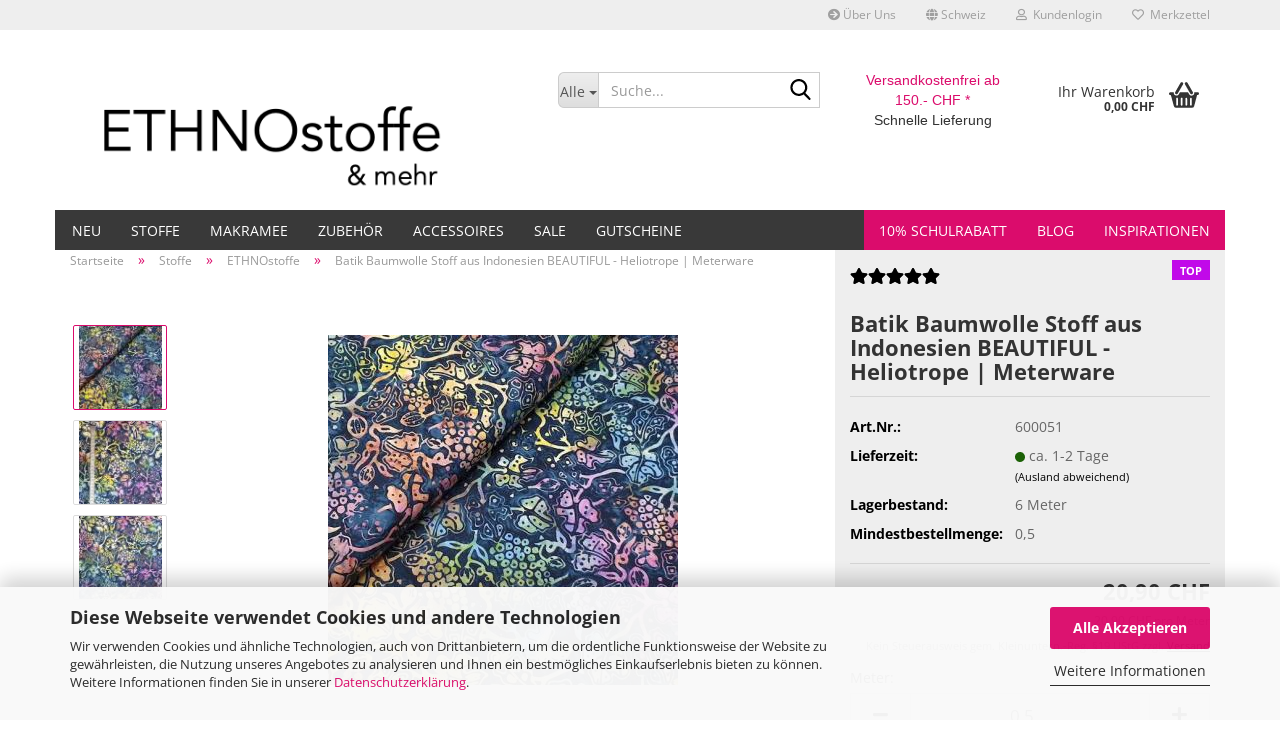

--- FILE ---
content_type: text/html; charset=utf-8
request_url: https://ethno-stoffe.ch/BEAUTIFUL-Heliotrope-Batik-aus-Indonesien.html
body_size: 18631
content:





	<!DOCTYPE html>
	<html xmlns="http://www.w3.org/1999/xhtml" dir="ltr" lang="de">
		
			<head>
				
					
					<!--

					=========================================================
					Shopsoftware by Gambio GmbH (c) 2005-2023 [www.gambio.de]
					=========================================================

					Gambio GmbH offers you highly scalable E-Commerce-Solutions and Services.
					The Shopsoftware is redistributable under the GNU General Public License (Version 2) [http://www.gnu.org/licenses/gpl-2.0.html].
					based on: E-Commerce Engine Copyright (c) 2006 xt:Commerce, created by Mario Zanier & Guido Winger and licensed under GNU/GPL.
					Information and contribution at http://www.xt-commerce.com

					=========================================================
					Please visit our website: www.gambio.de
					=========================================================

					-->
				

                
            <!-- Google tag (gtag.js) -->
                            <script async
                    data-type="text/javascript"
                    data-src="https://www.googletagmanager.com/gtag/js?id=AW-669306107"
                    type="as-oil"
                    data-purposes="4"
                    data-managed="as-oil"></script>
                <script async
                data-type="text/javascript"
                type="as-oil"
                data-purposes="4"
                data-managed="as-oil">
            window.dataLayer = window.dataLayer || [];

            
            function gtag() {
                dataLayer.push(arguments);
            }
            
            gtag('js', new Date());

                                    gtag('config', 'AW-669306107');
            
                        
        </script>
    

                    
                

				
					<meta name="viewport" content="width=device-width, initial-scale=1, minimum-scale=1.0" />
				

				
					<meta http-equiv="Content-Type" content="text/html; charset=utf-8" />
		<meta name="language" content="de" />
		<meta name='copyright' content='ETHNOstoffe &amp; mehr 
(Gpantix - Maria De Bruyne Idrisov)' />
		<meta name='page-topic' content='Stoffe, Nähzubehör, Makramee, Accessoires' />
		<meta name='page-type' content='Onlineshop' />
		<meta name="keywords" content="BEAUTIFUL Heliotrope Batikstoff, Batikstoff Indonesien, Fairtrade Baumwollstoff, Batik Stoff kaufen, Ethno Stoff für Kleidung, Patchwork Batikstoff, Handgefertigter Batikstoff, Hochwertiger Batikstoff" />
		<meta name="description" content="Entdecken Sie den &quot;BEAUTIFUL - Heliotrope&quot; Batikstoff aus Indonesien bei ETHNOstoffe. Dieser hochwertige Fairtrade Baumwollstoff eignet sich perfekt für Accessoires, Patchworkarbeiten, Innendekoration und Kleidung wie Tunikas und Kleider. Jeder Stoff ist einzigartig durch handgefertigte Färbung." />
		<title>BEAUTIFUL - Heliotrope Batikstoff aus Indonesien | Hochwertiger Fairtrade Baumwollstoff für Accessoires und Kleidung - ETHNOstoffe &amp; mehr</title>
		<meta property="og:title" content="Batik Baumwolle Stoff aus Indonesien BEAUTIFUL - Heliotrope | Meterware" />
		<meta property="og:site_name" content="ETHNOstoffe Ihr Onlineshop f&uuml;r Stoffe, Makramee &amp; N&auml;hzubeh&ouml;r" />
		<meta property="og:locale" content="de_DE" />
		<meta property="og:type" content="product" />
		<meta property="og:description" content="Entdecken Sie den &quot;BEAUTIFUL - Heliotrope&quot; Batikstoff aus Indonesien bei ETHNOstoffe. Dieser hochwertige Fairtrade Baumwollstoff eignet sich perfekt für Accessoires, Patchworkarbeiten, Innendekoration und Kleidung wie Tunikas und Kleider. ..." />
		<meta property="og:image" content="https://ethno-stoffe.ch/images/product_images/info_images/BEAUTIFUL - Heliotrope - Batikstoff aus Indonesien 1 NEU.jpg" />
		<meta property="og:image" content="https://ethno-stoffe.ch/images/product_images/info_images/BEAUTIFUL - Heliotrope - Batikstoff aus Indonesien 2 NEU.jpg" />
		<meta property="og:image" content="https://ethno-stoffe.ch/images/product_images/info_images/BEAUTIFUL - Heliotrope - Batikstoff aus Indonesien 3 NEU.jpg" />

				

								
									

				
					<base href="https://ethno-stoffe.ch/" />
				

				
											
							<link rel="shortcut icon" href="https://ethno-stoffe.ch/images/logos/favicon.ico" type="image/x-icon" />
						
									

				
									

				
											
							<link id="main-css" type="text/css" rel="stylesheet" href="public/theme/styles/system/main.min.css?bust=1767541090" />
						
									

				
					<meta name="robots" content="index,follow" />
		<link rel="canonical" href="https://ethno-stoffe.ch/BEAUTIFUL-Heliotrope-Batik-aus-Indonesien.html" />
		<meta property="og:url" content="https://ethno-stoffe.ch/BEAUTIFUL-Heliotrope-Batik-aus-Indonesien.html">
		
				

				
									
			</head>
		
		
			<body class="page-product-info"
				  data-gambio-namespace="https://ethno-stoffe.ch/public/theme/javascripts/system"
				  data-jse-namespace="https://ethno-stoffe.ch/JSEngine/build"
				  data-gambio-controller="initialize"
				  data-gambio-widget="input_number responsive_image_loader transitions header image_maps modal history dropdown core_workarounds anchor"
				  data-input_number-separator=","
					>

				
					
				

				
									

				
									
		




	



	
		<div id="outer-wrapper" >
			
				<header id="header" class="navbar">
					
	





	<div id="topbar-container">
						
		
					

		
			<div class="navbar-topbar">
				
					<nav data-gambio-widget="menu link_crypter" data-menu-switch-element-position="false" data-menu-events='{"desktop": ["click"], "mobile": ["click"]}' data-menu-ignore-class="dropdown-menu">
						<ul class="nav navbar-nav navbar-right" data-menu-replace="partial">

                            <li class="navbar-topbar-item">
                                <ul id="secondaryNavigation" class="nav navbar-nav ignore-menu">
                                                                            
                                            <li class="navbar-topbar-item hidden-xs content-manager-item">
                                                <a title="Über Uns" href="https://ethno-stoffe.ch/info/uns.html"
                                                        >
                                                    <span class="fa fa-arrow-circle-right visble-xs-block"></span>
                                                    Über Uns
                                                </a>
                                            </li>
                                        
                                                                    </ul>

                                <script id="secondaryNavigation-menu-template" type="text/mustache">
                                    
                                        <ul id="secondaryNavigation" class="nav navbar-nav">
                                            <li v-for="(item, index) in items" class="navbar-topbar-item hidden-xs content-manager-item">
                                                <a href="javascript:;" :title="item.title" @click="goTo(item.content)">
                                                    <span class="fa fa-arrow-circle-right visble-xs-block"></span>
                                                    {{item.title}}
                                                </a>
                                            </li>
                                        </ul>
                                    
                                </script>
                            </li>

							
															

							
															

							
															

							
															

							
															

															<li class="dropdown navbar-topbar-item first">

									
																					
												<a href="#" class="dropdown-toggle" data-toggle-hover="dropdown" role="button" aria-label="" title="">
													
														<span class="hidden-xs">
															
																																	
																		<span class="fa fa-globe"></span>
																	
																															

															Schweiz
														</span>
													
													
														<span class="visible-xs-block">
															&nbsp;Lieferland
														</span>
													
												</a>
											
																			

									<ul class="level_2 dropdown-menu ignore-menu arrow-top">
										<li class="arrow"></li>
										<li>
											
												<form action="/BEAUTIFUL-Heliotrope-Batik-aus-Indonesien.html" method="POST" class="form-horizontal">

													
																											

													
																											

													
																													
																<div class="form-group">
																	<label style="display: inline">Lieferland
																	    
	<select name="switch_country" class="form-control">
					
				<option value="CH" selected>Schweiz</option>
			
			</select>

                                                                    </label>
																</div>
															
																											

													
														<div class="dropdown-footer row">
															<input type="submit" class="btn btn-primary btn-block" value="Speichern" title="Speichern" />
														</div>
													

													

												</form>
											
										</li>
									</ul>
								</li>
							
							
																	
										<li class="dropdown navbar-topbar-item">
											<a title="Anmeldung" href="/BEAUTIFUL-Heliotrope-Batik-aus-Indonesien.html#" class="dropdown-toggle" data-toggle-hover="dropdown" role="button" aria-label="Kundenlogin">
												
																											
															<span class="fa fa-user-o"></span>
														
																									

												&nbsp;Kundenlogin
											</a>
											




	<ul class="dropdown-menu dropdown-menu-login arrow-top">
		
			<li class="arrow"></li>
		
		
		
			<li class="dropdown-header hidden-xs">Kundenlogin</li>
		
		
		
			<li>
				<form action="https://ethno-stoffe.ch/login.php?action=process" method="post" class="form-horizontal">
					<input type="hidden" name="return_url" value="https://ethno-stoffe.ch/BEAUTIFUL-Heliotrope-Batik-aus-Indonesien.html">
					<input type="hidden" name="return_url_hash" value="4594344da29f740cea5fd8348c355d61a07d7f8bf564fa95a04adb66be77f6c5">
					
						<div class="form-group">
                            <label for="box-login-dropdown-login-username" class="form-control sr-only">E-Mail</label>
							<input autocomplete="username" type="email" id="box-login-dropdown-login-username" class="form-control" placeholder="E-Mail" name="email_address" />
						</div>
					
					
                        <div class="form-group password-form-field" data-gambio-widget="show_password">
                            <label for="box-login-dropdown-login-password" class="form-control sr-only">Passwort</label>
                            <input autocomplete="current-password" type="password" id="box-login-dropdown-login-password" class="form-control" placeholder="Passwort" name="password" />
                            <button class="btn show-password hidden" type="button">
                                <i class="fa fa-eye" aria-hidden="true"></i>
                                <span class="sr-only">Toggle Password View</span>
                            </button>
                        </div>
					
					
						<div class="dropdown-footer row">
							
	
								
									<input type="submit" class="btn btn-primary btn-block" value="Anmelden" />
								
								<ul>
									
										<li>
											<a title="Konto erstellen" href="https://ethno-stoffe.ch/shop.php?do=CreateRegistree">
												Konto erstellen
											</a>
										</li>
									
									
										<li>
											<a title="Passwort vergessen?" href="https://ethno-stoffe.ch/password_double_opt.php">
												Passwort vergessen?
											</a>
										</li>
									
								</ul>
							
	

	
						</div>
					
				</form>
			</li>
		
	</ul>


										</li>
									
															

							
																	
										<li class="navbar-topbar-item">
											<a href="https://ethno-stoffe.ch/wish_list.php" title="Merkzettel anzeigen" aria-label="Merkzettel">
												
																											
															<span class="fa fa-heart-o"></span>
														
																									

												&nbsp;Merkzettel
											</a>
										</li>
									
															

															
									<li class="navbar-topbar-item visible-xs">
										<a title="Über Uns" href="https://ethno-stoffe.ch/info/uns.html"
												>
											<span class="fa fa-arrow-circle-right"></span>
											&nbsp;Über Uns
										</a>
									</li>
								
							
						</ul>
					</nav>
				
			</div>
		
	</div>




	<div class="inside">

		<div class="row">

		
												
			<div class="navbar-header" data-gambio-widget="mobile_menu">
									
							
		<div id="navbar-brand" class="navbar-brand">
			<a href="https://ethno-stoffe.ch/" title="ETHNOstoffe Ihr Onlineshop für Stoffe, Makramee &amp; Nähzubehör">
				<img id="main-header-logo" class="img-responsive" src="https://ethno-stoffe.ch/images/logos/ethnostoffeundmehricon3_logo.png" alt="ETHNOstoffe Ihr Onlineshop für Stoffe, Makramee &amp; Nähzubehör-Logo">
			</a>
		</div>
	
					
								
					
	
	
			
	
		<button type="button" class="navbar-toggle" aria-label="navigationbar toggle button" data-mobile_menu-target="#categories .navbar-collapse"
		        data-mobile_menu-body-class="categories-open" data-mobile_menu-toggle-content-visibility>
			<img src="public/theme/images/svgs/bars.svg" class="gx-menu svg--inject" alt="menu bars icon">
		</button>
	
	
	
		<button type="button" class="navbar-toggle cart-icon" data-mobile_menu-location="shopping_cart.php">
			<img src="public/theme/images/svgs/basket.svg" class="gx-cart-basket svg--inject" alt="shopping cart icon">
			<span class="cart-products-count hidden">
				0
			</span>
		</button>
	
	
			
			<button type="button" class="navbar-toggle" aria-label="searchbar toggle button" data-mobile_menu-target=".navbar-search" data-mobile_menu-body-class="search-open"
					data-mobile_menu-toggle-content-visibility>
				<img src="public/theme/images/svgs/search.svg" class="gx-search svg--inject" alt="search icon">
			</button>
		
	
				
			</div>
		

		
							






	<div class="navbar-search collapse">

		
						<p class="navbar-search-header dropdown-header">Suche</p>
		

		
			<form role="search" action="advanced_search_result.php" method="get" data-gambio-widget="live_search">

				<div class="navbar-search-input-group input-group">
					<div class="navbar-search-input-group-btn input-group-btn custom-dropdown" data-dropdown-trigger-change="false" data-dropdown-trigger-no-change="false">

						
							<button aria-label="Suche..." type="button" class="btn btn-default dropdown-toggle" data-toggle="dropdown" aria-haspopup="true" aria-expanded="false">
								<span class="dropdown-name">Alle</span> <span class="caret"></span>
							</button>
						

						
															
									<ul class="dropdown-menu">
																				
												<li><a href="#" data-rel="0">Alle</a></li>
											
																							
													<li><a href="#" data-rel="4">Neu</a></li>
												
																							
													<li><a href="#" data-rel="29">Stoffe</a></li>
												
																							
													<li><a href="#" data-rel="74">Makramee</a></li>
												
																							
													<li><a href="#" data-rel="20">Zubehör</a></li>
												
																							
													<li><a href="#" data-rel="42">Accessoires</a></li>
												
																							
													<li><a href="#" data-rel="5">Sale</a></li>
												
																							
													<li><a href="#" data-rel="57">Gutscheine</a></li>
												
																														</ul>
								
													

						
															
                                    <label for="top-search-button-categories-id" class="sr-only">Alle</label>
									<select id="top-search-button-categories-id" name="categories_id">
										<option value="0">Alle</option>
																																	
													<option value="4">Neu</option>
												
																							
													<option value="29">Stoffe</option>
												
																							
													<option value="74">Makramee</option>
												
																							
													<option value="20">Zubehör</option>
												
																							
													<option value="42">Accessoires</option>
												
																							
													<option value="5">Sale</option>
												
																							
													<option value="57">Gutscheine</option>
												
																														</select>
								
													

					</div>
					<input type="text" id="search-field-input" name="keywords" placeholder="Suche..." class="form-control search-input" autocomplete="off" />
					
					<button aria-label="Suche..." type="submit" class="form-control-feedback">
						<img src="public/theme/images/svgs/search.svg" class="gx-search-input svg--inject" alt="search icon">
					</button>
					

                    <label for="search-field-input" class="control-label sr-only">Suche...</label>
					

				</div>


									<input type="hidden" value="1" name="inc_subcat" />
				
				
					<div class="navbar-search-footer visible-xs-block">
						
							<button class="btn btn-primary btn-block" type="submit">
								Suche...
							</button>
						
						
							<a href="advanced_search.php" class="btn btn-default btn-block" title="Erweiterte Suche">
								Erweiterte Suche
							</a>
						
					</div>
				

				<div class="search-result-container"></div>

			</form>
		
	</div>


					

		
							
					
	<div class="custom-container">
		
			<div class="inside">
				
											
							<div style="text-align: center;">
	<div style="text-align: center;">
		<br />
		<br />
		<a href="https://ethno-stoffe.ch/de/info/allgemeine-geschaeftsbedingungen.html"><span style="font-size:14px;"><span style="font-family:arial,helvetica,sans-serif;">Versandkostenfrei ab 150.- CHF *</span></span></a>
	</div>

	<div style="text-align: center;">
		<span style="font-size:14px;"><span style="font-family:arial,helvetica,sans-serif;">Schnelle Lieferung</span></span>
	</div>
</div>

						
									
			</div>
		
	</div>
				
					

		
    		<!-- layout_header honeygrid -->
							
					


	<nav id="cart-container" class="navbar-cart" data-gambio-widget="menu cart_dropdown" data-menu-switch-element-position="false">
		
			<ul class="cart-container-inner">
				
					<li>
						<a href="https://ethno-stoffe.ch/shopping_cart.php" class="dropdown-toggle">
							
								<img src="public/theme/images/svgs/basket.svg" alt="shopping cart icon" class="gx-cart-basket svg--inject">
								<span class="cart">
									Ihr Warenkorb<br />
									<span class="products">
										0,00 CHF
									</span>
								</span>
							
							
																	<span class="cart-products-count hidden">
										
									</span>
															
						</a>

						
							



	<ul class="dropdown-menu arrow-top cart-dropdown cart-empty">
		
			<li class="arrow"></li>
		
	
		
					
	
		
            <script>
            function ga4ViewCart() {
                console.log('GA4 is disabled');
            }
        </script>
    
			<li class="cart-dropdown-inside">
		
				
									
				
									
						<div class="cart-empty">
							Sie haben noch keine Artikel in Ihrem Warenkorb.
						</div>
					
								
			</li>
		
	</ul>
						
					</li>
				
			</ul>
		
	</nav>

				
					

		</div>

	</div>









	<noscript>
		<div class="alert alert-danger noscript-notice" role="alert">
			JavaScript ist in Ihrem Browser deaktiviert. Aktivieren Sie JavaScript, um alle Funktionen des Shops nutzen und alle Inhalte sehen zu können.
		</div>
	</noscript>



			
						


	<div id="categories">
		<div class="navbar-collapse collapse">
			
				<nav class="navbar-default navbar-categories" data-gambio-widget="menu">
					
						<ul class="level-1 nav navbar-nav">
                             
															
									<li class="level-1-child" data-id="4">
										
											<a class="dropdown-toggle" href="https://ethno-stoffe.ch/neu/" title="Neu">
												
													Neu
												
																							</a>
										
										
										
																					
										
									</li>
								
															
									<li class="dropdown level-1-child" data-id="29">
										
											<a class="dropdown-toggle" href="https://ethno-stoffe.ch/stoffe/" title="Stoffe">
												
													Stoffe
												
																							</a>
										
										
										
																							
													<ul data-level="2" class="level-2 dropdown-menu dropdown-menu-child">
														
															<li class="enter-category hidden-sm hidden-md hidden-lg show-more">
																
																	<a class="dropdown-toggle" href="https://ethno-stoffe.ch/stoffe/" title="Stoffe">
																		
																			Stoffe anzeigen
																		
																	</a>
																
															</li>
														
														
																																																																																																																																																																																																																																																																																																																																							
																													
																															
																	<li class="level-2-child">
																		<a href="https://ethno-stoffe.ch/neue-stoffe/" title="Neue Stoffe">
																			Neue Stoffe
																		</a>
																																			</li>
																
																															
																	<li class="dropdown level-2-child active">
																		<a href="https://ethno-stoffe.ch/ethno/" title="ETHNOstoffe">
																			ETHNOstoffe
																		</a>
																																					<ul  data-level="3" class="level-3 dropdown-menu dropdown-menu-child">
																				<li class="enter-category">
																					<a href="https://ethno-stoffe.ch/ethno/" title="ETHNOstoffe" class="dropdown-toggle">
																						ETHNOstoffe anzeigen
																					</a>
																				</li>
																																									
																						<li class="level-3-child">
																							<a href="https://ethno-stoffe.ch/stoffe-aus-afrika/" title="Afrika">
																								Afrika
																							</a>
																						</li>
																					
																																									
																						<li class="level-3-child">
																							<a href="https://ethno-stoffe.ch/stoffe-aus-usbekistan/" title="Usbekistan">
																								Usbekistan
																							</a>
																						</li>
																					
																																									
																						<li class="level-3-child">
																							<a href="https://ethno-stoffe.ch/stoffe-aus-zentralasien/" title="Zentralasien">
																								Zentralasien
																							</a>
																						</li>
																					
																																									
																						<li class="level-3-child">
																							<a href="https://ethno-stoffe.ch/stoffe-aus-china/" title="China">
																								China
																							</a>
																						</li>
																					
																																									
																						<li class="level-3-child">
																							<a href="https://ethno-stoffe.ch/stoffe-aus-vietnam/" title="Vietnam">
																								Vietnam
																							</a>
																						</li>
																					
																																									
																						<li class="level-3-child">
																							<a href="https://ethno-stoffe.ch/stoffe-aus-indonesien/" title="Indonesien">
																								Indonesien
																							</a>
																						</li>
																					
																																									
																						<li class="level-3-child">
																							<a href="https://ethno-stoffe.ch/indien/" title="Indien">
																								Indien
																							</a>
																						</li>
																					
																																									
																						<li class="level-3-child">
																							<a href="https://ethno-stoffe.ch/australien/" title="Australien">
																								Australien
																							</a>
																						</li>
																					
																																									
																						<li class="level-3-child">
																							<a href="https://ethno-stoffe.ch/stoffe/ethnostoffe/Dutch-Heritage/" title="Niederlande - Dutch Heritage">
																								Niederlande - Dutch Heritage
																							</a>
																						</li>
																					
																																							</ul>
																																			</li>
																
																															
																	<li class="dropdown level-2-child">
																		<a href="https://ethno-stoffe.ch/stoffe/stoffe-von-a-z/" title="Stoffe von A-Z">
																			Stoffe von A-Z
																		</a>
																																					<ul  data-level="3" class="level-3 dropdown-menu dropdown-menu-child">
																				<li class="enter-category">
																					<a href="https://ethno-stoffe.ch/stoffe/stoffe-von-a-z/" title="Stoffe von A-Z" class="dropdown-toggle">
																						Stoffe von A-Z anzeigen
																					</a>
																				</li>
																																									
																						<li class="level-3-child">
																							<a href="https://ethno-stoffe.ch/stoffe/stoffe-von-a-z/Bambusstoffe/" title="Bambusstoffe">
																								Bambusstoffe
																							</a>
																						</li>
																					
																																									
																						<li class="level-3-child">
																							<a href="https://ethno-stoffe.ch/baumwolle/" title="Baumwollstoffe">
																								Baumwollstoffe
																							</a>
																						</li>
																					
																																									
																						<li class="level-3-child">
																							<a href="https://ethno-stoffe.ch/buendchenstoff/" title="Bündchenstoffe">
																								Bündchenstoffe
																							</a>
																						</li>
																					
																																									
																						<li class="level-3-child">
																							<a href="https://ethno-stoffe.ch/canvas/" title="Canvas">
																								Canvas
																							</a>
																						</li>
																					
																																									
																						<li class="level-3-child">
																							<a href="https://ethno-stoffe.ch/cord/" title="Cord">
																								Cord
																							</a>
																						</li>
																					
																																									
																						<li class="level-3-child">
																							<a href="https://ethno-stoffe.ch/stoffe/stoffe-von-a-z/Flanell/" title="Flanell">
																								Flanell
																							</a>
																						</li>
																					
																																									
																						<li class="level-3-child">
																							<a href="https://ethno-stoffe.ch/stoffe/stoffe-von-a-z/Fleece/" title="Fleece">
																								Fleece
																							</a>
																						</li>
																					
																																									
																						<li class="level-3-child">
																							<a href="https://ethno-stoffe.ch/stoffe/stoffe-von-a-z/Funktionsstoffe/" title="Funktionsstoffe">
																								Funktionsstoffe
																							</a>
																						</li>
																					
																																									
																						<li class="level-3-child">
																							<a href="https://ethno-stoffe.ch/stoffe/stoffe-von-a-z/ikat/" title="Ikat">
																								Ikat
																							</a>
																						</li>
																					
																																									
																						<li class="level-3-child">
																							<a href="https://ethno-stoffe.ch/jacquard/" title="Jacquard">
																								Jacquard
																							</a>
																						</li>
																					
																																									
																						<li class="level-3-child">
																							<a href="https://ethno-stoffe.ch/jersey/" title="Jersey">
																								Jersey
																							</a>
																						</li>
																					
																																									
																						<li class="level-3-child">
																							<a href="https://ethno-stoffe.ch/stoffe/stoffe-von-a-z/Musselin/" title="Musselin | Double Gauze">
																								Musselin | Double Gauze
																							</a>
																						</li>
																					
																																									
																						<li class="level-3-child">
																							<a href="https://ethno-stoffe.ch/stoffe/stoffe-von-a-z/nicki/" title="Nicki">
																								Nicki
																							</a>
																						</li>
																					
																																									
																						<li class="level-3-child">
																							<a href="https://ethno-stoffe.ch/stoffe/stoffe-von-a-z/Panels/" title="Panels">
																								Panels
																							</a>
																						</li>
																					
																																									
																						<li class="level-3-child">
																							<a href="https://ethno-stoffe.ch/stoffe/stoffe-von-a-z/Popeline/" title="Popeline">
																								Popeline
																							</a>
																						</li>
																					
																																									
																						<li class="level-3-child">
																							<a href="https://ethno-stoffe.ch/stoffe/stoffe-von-a-z/Rucksackstoff/" title="Rucksackstoff">
																								Rucksackstoff
																							</a>
																						</li>
																					
																																									
																						<li class="level-3-child">
																							<a href="https://ethno-stoffe.ch/stoffe/stoffe-von-a-z/Satin/" title="Satin">
																								Satin
																							</a>
																						</li>
																					
																																									
																						<li class="level-3-child">
																							<a href="https://ethno-stoffe.ch/stoffe/stoffe-von-a-z/Seide/" title="Seide">
																								Seide
																							</a>
																						</li>
																					
																																									
																						<li class="level-3-child">
																							<a href="https://ethno-stoffe.ch/snappap/" title="SnapPap">
																								SnapPap
																							</a>
																						</li>
																					
																																									
																						<li class="level-3-child">
																							<a href="https://ethno-stoffe.ch/stoffe/stoffe-von-a-z/Softshell/" title="Softshell">
																								Softshell
																							</a>
																						</li>
																					
																																									
																						<li class="level-3-child">
																							<a href="https://ethno-stoffe.ch/stoffe/stoffe-von-a-z/Strickstoffe/" title="Strickstoffe">
																								Strickstoffe
																							</a>
																						</li>
																					
																																									
																						<li class="level-3-child">
																							<a href="https://ethno-stoffe.ch/sweat-french-terry/" title="Sweat">
																								Sweat
																							</a>
																						</li>
																					
																																									
																						<li class="level-3-child">
																							<a href="https://ethno-stoffe.ch/stoffe/stoffe-von-a-z/Teddy/" title="Teddy">
																								Teddy
																							</a>
																						</li>
																					
																																									
																						<li class="level-3-child">
																							<a href="https://ethno-stoffe.ch/viskose/" title="Viskose">
																								Viskose
																							</a>
																						</li>
																					
																																									
																						<li class="level-3-child">
																							<a href="https://ethno-stoffe.ch/walk/" title="Walk">
																								Walk
																							</a>
																						</li>
																					
																																							</ul>
																																			</li>
																
																															
																	<li class="level-2-child">
																		<a href="https://ethno-stoffe.ch/stoffe/herbststoffe-winterstoffe/" title="Herbststoffe & Winterstoffe">
																			Herbststoffe & Winterstoffe
																		</a>
																																			</li>
																
																															
																	<li class="level-2-child">
																		<a href="https://ethno-stoffe.ch/markenstoffe/" title="Markenstoffe">
																			Markenstoffe
																		</a>
																																			</li>
																
																													
																												
														
															<li class="enter-category hidden-more hidden-xs">
																<a class="dropdown-toggle col-xs-6"
																   href="https://ethno-stoffe.ch/stoffe/"
																   title="Stoffe">Stoffe anzeigen</a>
							
																<span class="close-menu-container col-xs-6">
																	<span class="close-flyout">
																		<i class="fa fa-close"></i>
																	</span>
																</span>
															</li>
														
													
													</ul>
												
																					
										
									</li>
								
															
									<li class="dropdown level-1-child" data-id="74">
										
											<a class="dropdown-toggle" href="https://ethno-stoffe.ch/Makramee/" title="Makramee">
												
													Makramee
												
																							</a>
										
										
										
																							
													<ul data-level="2" class="level-2 dropdown-menu dropdown-menu-child">
														
															<li class="enter-category hidden-sm hidden-md hidden-lg show-more">
																
																	<a class="dropdown-toggle" href="https://ethno-stoffe.ch/Makramee/" title="Makramee">
																		
																			Makramee anzeigen
																		
																	</a>
																
															</li>
														
														
																																																																																																																																																																																																																																																																																																																																							
																													
																															
																	<li class="level-2-child">
																		<a href="https://ethno-stoffe.ch/Makramee/Neu-Makramee/" title="Neue Produkte">
																			Neue Produkte
																		</a>
																																			</li>
																
																															
																	<li class="dropdown level-2-child">
																		<a href="https://ethno-stoffe.ch/Makramee/Garn/" title="Garn & Kordel">
																			Garn & Kordel
																		</a>
																																					<ul  data-level="3" class="level-3 dropdown-menu dropdown-menu-child">
																				<li class="enter-category">
																					<a href="https://ethno-stoffe.ch/Makramee/Garn/" title="Garn & Kordel" class="dropdown-toggle">
																						Garn & Kordel anzeigen
																					</a>
																				</li>
																																									
																						<li class="level-3-child">
																							<a href="https://ethno-stoffe.ch/Makramee/Garn/Flechtkordeln/" title="Flechtkordeln">
																								Flechtkordeln
																							</a>
																						</li>
																					
																																									
																						<li class="level-3-child">
																							<a href="https://ethno-stoffe.ch/Makramee/Garn/makramee-kordeln/" title="Makramee-Kordeln einfach">
																								Makramee-Kordeln einfach
																							</a>
																						</li>
																					
																																									
																						<li class="level-3-child">
																							<a href="https://ethno-stoffe.ch/Makramee/Garn/Makramee-Kordeln-3PLY/" title="Makramee-Kordeln 3PLY">
																								Makramee-Kordeln 3PLY
																							</a>
																						</li>
																					
																																									
																						<li class="level-3-child">
																							<a href="https://ethno-stoffe.ch/Makramee/Garn/Friendly-Yarn/" title="Friendly Yarn">
																								Friendly Yarn
																							</a>
																						</li>
																					
																																							</ul>
																																			</li>
																
																															
																	<li class="level-2-child">
																		<a href="https://ethno-stoffe.ch/Makramee/Makramme-Zubehoer/" title="Zubehör">
																			Zubehör
																		</a>
																																			</li>
																
																															
																	<li class="level-2-child">
																		<a href="https://ethno-stoffe.ch/Makramee/Makramee-Anleitungen/" title="Anleitungen">
																			Anleitungen
																		</a>
																																			</li>
																
																															
																	<li class="level-2-child">
																		<a href="https://ethno-stoffe.ch/Makramee/makramee-sets-mit-bobbiny-garn/" title="Makramee Sets mit Bobbiny Garn">
																			Makramee Sets mit Bobbiny Garn
																		</a>
																																			</li>
																
																													
																												
														
															<li class="enter-category hidden-more hidden-xs">
																<a class="dropdown-toggle col-xs-6"
																   href="https://ethno-stoffe.ch/Makramee/"
																   title="Makramee">Makramee anzeigen</a>
							
																<span class="close-menu-container col-xs-6">
																	<span class="close-flyout">
																		<i class="fa fa-close"></i>
																	</span>
																</span>
															</li>
														
													
													</ul>
												
																					
										
									</li>
								
															
									<li class="dropdown level-1-child" data-id="20">
										
											<a class="dropdown-toggle" href="https://ethno-stoffe.ch/naehzubehoer/" title="Zubehör">
												
													Zubehör
												
																							</a>
										
										
										
																							
													<ul data-level="2" class="level-2 dropdown-menu dropdown-menu-child">
														
															<li class="enter-category hidden-sm hidden-md hidden-lg show-more">
																
																	<a class="dropdown-toggle" href="https://ethno-stoffe.ch/naehzubehoer/" title="Zubehör">
																		
																			Zubehör anzeigen
																		
																	</a>
																
															</li>
														
														
																																																																																																																																																																																																																																																																																																																																																																																																																																																																																																																																																																																																																																																																																																																																																																																																																																							
																													
																															
																	<li class="level-2-child">
																		<a href="https://ethno-stoffe.ch/neu-99/" title="Neu">
																			Neu
																		</a>
																																			</li>
																
																															
																	<li class="level-2-child">
																		<a href="https://ethno-stoffe.ch/baender/" title="Bänder">
																			Bänder
																		</a>
																																			</li>
																
																															
																	<li class="level-2-child">
																		<a href="https://ethno-stoffe.ch/naehzubehoer-20/druckknoepfe-color-snaps/" title="Druckknöpfe & Color Snaps">
																			Druckknöpfe & Color Snaps
																		</a>
																																			</li>
																
																															
																	<li class="level-2-child">
																		<a href="https://ethno-stoffe.ch/faeden/" title="Fäden">
																			Fäden
																		</a>
																																			</li>
																
																															
																	<li class="level-2-child">
																		<a href="https://ethno-stoffe.ch/gurtbaender/" title="Gurtbänder & Taschengurte">
																			Gurtbänder & Taschengurte
																		</a>
																																			</li>
																
																															
																	<li class="level-2-child">
																		<a href="https://ethno-stoffe.ch/labels/" title="Labels & Webetiketten">
																			Labels & Webetiketten
																		</a>
																																			</li>
																
																															
																	<li class="level-2-child">
																		<a href="https://ethno-stoffe.ch/nadeln/" title="Nadeln">
																			Nadeln
																		</a>
																																			</li>
																
																															
																	<li class="level-2-child">
																		<a href="https://ethno-stoffe.ch/patches/" title="Patches, Applikationen & Bügelbilder">
																			Patches, Applikationen & Bügelbilder
																		</a>
																																			</li>
																
																															
																	<li class="level-2-child">
																		<a href="https://ethno-stoffe.ch/reissverschluss/" title="Reissverschlüsse">
																			Reissverschlüsse
																		</a>
																																			</li>
																
																															
																	<li class="level-2-child">
																		<a href="https://ethno-stoffe.ch/naehzubehoer-20/Schluesselanhaenger/" title="Schlüsselanhänger">
																			Schlüsselanhänger
																		</a>
																																			</li>
																
																															
																	<li class="level-2-child">
																		<a href="https://ethno-stoffe.ch/schnittmuster/" title="Schnittmuster & Anleitungen">
																			Schnittmuster & Anleitungen
																		</a>
																																			</li>
																
																															
																	<li class="dropdown level-2-child">
																		<a href="https://ethno-stoffe.ch/taschenzubehoer/" title="Taschenzubehör">
																			Taschenzubehör
																		</a>
																																					<ul  data-level="3" class="level-3 dropdown-menu dropdown-menu-child">
																				<li class="enter-category">
																					<a href="https://ethno-stoffe.ch/taschenzubehoer/" title="Taschenzubehör" class="dropdown-toggle">
																						Taschenzubehör anzeigen
																					</a>
																				</li>
																																									
																						<li class="level-3-child">
																							<a href="https://ethno-stoffe.ch/naehzubehoer-20/Taschenzubehoer/Karabiner/" title="Karabiner">
																								Karabiner
																							</a>
																						</li>
																					
																																									
																						<li class="level-3-child">
																							<a href="https://ethno-stoffe.ch/naehzubehoer-20/Taschenzubehoer/D-Ring/" title="D-Ring & Schlaufe">
																								D-Ring & Schlaufe
																							</a>
																						</li>
																					
																																									
																						<li class="level-3-child">
																							<a href="https://ethno-stoffe.ch/naehzubehoer-20/Taschenzubehoer/Stegschnalle/" title="Schieber/ Stegschnallen">
																								Schieber/ Stegschnallen
																							</a>
																						</li>
																					
																																									
																						<li class="level-3-child">
																							<a href="https://ethno-stoffe.ch/naehzubehoer-20/Taschenzubehoer/Verschluesse/" title="Verschlüsse">
																								Verschlüsse
																							</a>
																						</li>
																					
																																									
																						<li class="level-3-child">
																							<a href="https://ethno-stoffe.ch/naehzubehoer-20/Taschenzubehoer/Taschengriffe/" title="Taschengriffe">
																								Taschengriffe
																							</a>
																						</li>
																					
																																									
																						<li class="level-3-child">
																							<a href="https://ethno-stoffe.ch/naehzubehoer-20/Taschenzubehoer/Kurzwaren/" title="Andere Kurzwaren aus Metall">
																								Andere Kurzwaren aus Metall
																							</a>
																						</li>
																					
																																							</ul>
																																			</li>
																
																															
																	<li class="level-2-child">
																		<a href="https://ethno-stoffe.ch/werkzeug/" title="Werkzeug & mehr">
																			Werkzeug & mehr
																		</a>
																																			</li>
																
																													
																												
														
															<li class="enter-category hidden-more hidden-xs">
																<a class="dropdown-toggle col-xs-6"
																   href="https://ethno-stoffe.ch/naehzubehoer/"
																   title="Zubehör">Zubehör anzeigen</a>
							
																<span class="close-menu-container col-xs-6">
																	<span class="close-flyout">
																		<i class="fa fa-close"></i>
																	</span>
																</span>
															</li>
														
													
													</ul>
												
																					
										
									</li>
								
															
									<li class="dropdown level-1-child" data-id="42">
										
											<a class="dropdown-toggle" href="https://ethno-stoffe.ch/accessoires/" title="Accessoires">
												
													Accessoires
												
																							</a>
										
										
										
																							
													<ul data-level="2" class="level-2 dropdown-menu dropdown-menu-child">
														
															<li class="enter-category hidden-sm hidden-md hidden-lg show-more">
																
																	<a class="dropdown-toggle" href="https://ethno-stoffe.ch/accessoires/" title="Accessoires">
																		
																			Accessoires anzeigen
																		
																	</a>
																
															</li>
														
														
																																																																																																																																																																																																																																																																																																																																																																																																			
																													
																															
																	<li class="level-2-child">
																		<a href="https://ethno-stoffe.ch/accessoires/armbaender/" title="Armbänder & Ohrringe">
																			Armbänder & Ohrringe
																		</a>
																																			</li>
																
																															
																	<li class="level-2-child">
																		<a href="https://ethno-stoffe.ch/accessoires/Home-Decor/" title="Home Decor">
																			Home Decor
																		</a>
																																			</li>
																
																															
																	<li class="level-2-child">
																		<a href="https://ethno-stoffe.ch/accessoires/kopftuecher/" title="Kopftücher">
																			Kopftücher
																		</a>
																																			</li>
																
																															
																	<li class="level-2-child">
																		<a href="https://ethno-stoffe.ch/accessoires/schals/" title="Schals">
																			Schals
																		</a>
																																			</li>
																
																															
																	<li class="level-2-child">
																		<a href="https://ethno-stoffe.ch/accessoires/stoffmasken/" title="Stoffmasken">
																			Stoffmasken
																		</a>
																																			</li>
																
																															
																	<li class="level-2-child">
																		<a href="https://ethno-stoffe.ch/accessoires/taschen/" title="Taschen & Portemonnaies">
																			Taschen & Portemonnaies
																		</a>
																																			</li>
																
																													
																												
														
															<li class="enter-category hidden-more hidden-xs">
																<a class="dropdown-toggle col-xs-6"
																   href="https://ethno-stoffe.ch/accessoires/"
																   title="Accessoires">Accessoires anzeigen</a>
							
																<span class="close-menu-container col-xs-6">
																	<span class="close-flyout">
																		<i class="fa fa-close"></i>
																	</span>
																</span>
															</li>
														
													
													</ul>
												
																					
										
									</li>
								
															
									<li class="level-1-child" data-id="5">
										
											<a class="dropdown-toggle" href="https://ethno-stoffe.ch/sale/" title="Sale">
												
													Sale
												
																							</a>
										
										
										
																					
										
									</li>
								
															
									<li class="level-1-child" data-id="57">
										
											<a class="dropdown-toggle" href="https://ethno-stoffe.ch/gutschein/" title="Gutscheine">
												
													Gutscheine
												
																							</a>
										
										
										
																					
										
									</li>
								
														
							



	
					
				<li id="mainNavigation" class="custom custom-entries hidden-xs">
											
							<a  data-id="top_custom-0"
							   href="https://ethno-stoffe.ch/info/10-schulrabatt.html"
							   							   title="10% Schulrabatt">
									10% Schulrabatt
							</a>
						
											
							<a  data-id="top_custom-1"
							   href="https://ethno-stoffe.ch/blog"
							   target="_blank"							   title="Blog">
									Blog
							</a>
						
											
							<a  data-id="top_custom-2"
							   href="https://ethno-stoffe.ch/info/naehbeispiele-unserer-kundinnen.html"
							   							   title="Inspirationen">
									Inspirationen
							</a>
						
									</li>
			

            <script id="mainNavigation-menu-template" type="text/mustache">
                
				    <li id="mainNavigation" class="custom custom-entries hidden-xs">
                        <a v-for="(item, index) in items" href="javascript:;" @click="goTo(item.content)">
                            {{item.title}}
                        </a>
                    </li>
                
            </script>

							
					<li class="dropdown custom topmenu-content visible-xs" data-id="top_custom-0">
						
							<a class="dropdown-toggle"
								   href="https://ethno-stoffe.ch/info/10-schulrabatt.html"
								   								   title="10% Schulrabatt">
								10% Schulrabatt
							</a>
						
					</li>
				
							
					<li class="dropdown custom topmenu-content visible-xs" data-id="top_custom-1">
						
							<a class="dropdown-toggle"
								   href="https://ethno-stoffe.ch/blog"
								   target="_blank"								   title="Blog">
								Blog
							</a>
						
					</li>
				
							
					<li class="dropdown custom topmenu-content visible-xs" data-id="top_custom-2">
						
							<a class="dropdown-toggle"
								   href="https://ethno-stoffe.ch/info/naehbeispiele-unserer-kundinnen.html"
								   								   title="Inspirationen">
								Inspirationen
							</a>
						
					</li>
				
						


							
							
								<li class="dropdown dropdown-more" style="display: none">
									<a class="dropdown-toggle" href="#" title="">
										Weitere
									</a>
									<ul class="level-2 dropdown-menu ignore-menu"></ul>
								</li>
							
			
						</ul>
					
				</nav>
			
		</div>
	</div>

		
					</header>
			

			
				
				

			
				<div id="wrapper">
					<div class="row">

						
							<div id="main">
								<div class="main-inside">
									
										
	
			<script type="application/ld+json">{"@context":"https:\/\/schema.org","@type":"BreadcrumbList","itemListElement":[{"@type":"ListItem","position":1,"name":"Startseite","item":"https:\/\/ethno-stoffe.ch\/"},{"@type":"ListItem","position":2,"name":"Stoffe","item":"https:\/\/ethno-stoffe.ch\/stoffe\/"},{"@type":"ListItem","position":3,"name":"ETHNOstoffe","item":"https:\/\/ethno-stoffe.ch\/ethno\/"},{"@type":"ListItem","position":4,"name":"Batik Baumwolle Stoff aus Indonesien BEAUTIFUL - Heliotrope | Meterware","item":"https:\/\/ethno-stoffe.ch\/BEAUTIFUL-Heliotrope-Batik-aus-Indonesien.html"}]}</script>
	    
		<div id="breadcrumb_navi">
            				<span class="breadcrumbEntry">
													<a href="https://ethno-stoffe.ch/" class="headerNavigation" >
								<span aria-label="Startseite">Startseite</span>
							</a>
											</span>
                <span class="breadcrumbSeparator"> &raquo; </span>            				<span class="breadcrumbEntry">
													<a href="https://ethno-stoffe.ch/stoffe/" class="headerNavigation" >
								<span aria-label="Stoffe">Stoffe</span>
							</a>
											</span>
                <span class="breadcrumbSeparator"> &raquo; </span>            				<span class="breadcrumbEntry">
													<a href="https://ethno-stoffe.ch/ethno/" class="headerNavigation" >
								<span aria-label="ETHNOstoffe">ETHNOstoffe</span>
							</a>
											</span>
                <span class="breadcrumbSeparator"> &raquo; </span>            				<span class="breadcrumbEntry">
													<span aria-label="Batik Baumwolle Stoff aus Indonesien BEAUTIFUL - Heliotrope | Meterware">Batik Baumwolle Stoff aus Indonesien BEAUTIFUL - Heliotrope | Meterware</span>
                        					</span>
                            		</div>
    


									

									
										<div id="shop-top-banner">
																					</div>
									

									




	
		
	

			<script type="application/ld+json">
			{"@context":"http:\/\/schema.org","@type":"Product","name":"Batik Baumwolle Stoff aus Indonesien BEAUTIFUL - Heliotrope | Meterware","description":"BEAUTIFUL - Heliotrope Batikstoff aus Indonesien | Fairtrade Baumwolle f&uuml;r Ihre kreativen Projekte      \tDer &quot;BEAUTIFUL - Heliotrope&quot; Batikstoff bringt durch seine intensive Farbgebung und traditionelle F&auml;rbetechnik ein au&szlig;ergew&ouml;hnliches Design in Ihre Projekte. Gefertigt aus 100% Baumwolle und hergestellt unter fairen Bedingungen, ist dieser Stoff sowohl umweltfreundlich als auch sozial verantwortlich.        \tDieser Batikstoff eignet sich hervorragend f&uuml;r die Herstellung von Accessoires, Patchworkprojekten, Innendekorationen und einer Vielzahl von Kleidungsst&uuml;cken, darunter Tunikas, Blusen, R&ouml;cke und Kleider. Die Handarbeit verleiht jedem Meter Stoff eine individuelle Note, wodurch jedes St&uuml;ck einzigartig ist und Ihrem Projekt einen besonderen Charme verleiht. Die faszinierende Heliotrope-F&auml;rbung schafft einen eleganten, modernen Look, der sich leicht mit anderen Stoffen kombinieren l&auml;sst.        \tHinweis: Durch die traditionelle Handf&auml;rbung k&ouml;nnen leichte Unregelm&auml;&szlig;igkeiten in der Farbe auftreten, die den einzigartigen Charakter des Stoffes unterstreichen.        \tBestellen Sie den &quot;BEAUTIFUL - Heliotrope&quot; Batikstoff und verleihen Sie Ihren Designs eine besondere Note mit diesem einzigartigen und hochwertigen Stoff!  \t&nbsp;        \tStoffbreite: ca. 116cm  \tMaterial: 100% Baumwolle  \tDruck und F&auml;rbung: Handarbeit durch lokale Arbeiterinnen  \tGewicht: 126g\/m2  \t  \tDurch die Handarbeit ist jedes St&uuml;ck einzigartig und Unregelm&auml;ssigkeiten der F&auml;rbung und Bedruckung sind unvermeidbar.  \t_____________________________________________________________        \tMindestbestellmenge: 0.5m  \tDie Menge kann im Warenkorb manuell angepasst werden. Staffelungen von 10cm sind m&ouml;glich.  ","image":["https:\/\/ethno-stoffe.ch\/images\/product_images\/info_images\/BEAUTIFUL - Heliotrope - Batikstoff aus Indonesien 1 NEU.jpg","https:\/\/ethno-stoffe.ch\/images\/product_images\/info_images\/BEAUTIFUL - Heliotrope - Batikstoff aus Indonesien 2 NEU.jpg","https:\/\/ethno-stoffe.ch\/images\/product_images\/info_images\/BEAUTIFUL - Heliotrope - Batikstoff aus Indonesien 3 NEU.jpg"],"url":"https:\/\/ethno-stoffe.ch\/BEAUTIFUL-Heliotrope-Batik-aus-Indonesien.html","itemCondition":"NewCondition","offers":{"@type":"Offer","availability":"InStock","price":"20.90","priceCurrency":"CHF","priceSpecification":{"@type":"http:\/\/schema.org\/UnitPriceSpecification","price":"20.90","priceCurrency":"CHF","valueAddedTaxIncluded":true,"referenceQuantity":{"@type":"QuantitativeValue","value":"1.0000","unitText":"Meter"}},"url":"https:\/\/ethno-stoffe.ch\/BEAUTIFUL-Heliotrope-Batik-aus-Indonesien.html","priceValidUntil":"2100-01-01 00:00:00"},"model":"600051","sku":"600051","brand":{"@type":"Brand","name":"Majesticbatiks"},"aggregateRating":{"@type":"http:\/\/schema.org\/AggregateRating","ratingCount":1,"ratingValue":5,"bestRating":5,"worstRating":1},"review":[{"@type":"http:\/\/schema.org\/Review","datePublished":"2024-05-25","author":{"@type":"http:\/\/schema.org\/Person","name":"Anna H."},"url":"","reviewBody":"Wundersch\u00f6ner Batikstoff. Super zum vern\u00e4hen.","reviewRating":{"@type":"http:\/\/schema.org\/Rating","ratingValue":"5","bestRating":5,"worstRating":1}}]}
		</script>
		<div class="product-info product-info-default row">
		
		
			<div id="product_image_layer">
			
	<div class="product-info-layer-image">
		<div class="product-info-image-inside">
										


    		<script>
            
            window.addEventListener('DOMContentLoaded', function(){
				$.extend(true, $.magnificPopup.defaults, { 
					tClose: 'Schlie&szlig;en (Esc)', // Alt text on close button
					tLoading: 'L&auml;dt...', // Text that is displayed during loading. Can contain %curr% and %total% keys
					
					gallery: { 
						tPrev: 'Vorgänger (Linke Pfeiltaste)', // Alt text on left arrow
						tNext: 'Nachfolger (Rechte Pfeiltaste)', // Alt text on right arrow
						tCounter: '%curr% von %total%' // Markup for "1 of 7" counter
						
					}
				});
			});
            
		</script>
    



	
			
	
	<div>
		<div id="product-info-layer-image" class="swiper-container" data-gambio-_widget="swiper" data-swiper-target="" data-swiper-controls="#product-info-layer-thumbnails" data-swiper-slider-options='{"breakpoints": [], "initialSlide": 0, "pagination": ".js-product-info-layer-image-pagination", "nextButton": ".js-product-info-layer-image-button-next", "prevButton": ".js-product-info-layer-image-button-prev", "effect": "fade", "autoplay": null, "initialSlide": ""}' >
			<div class="swiper-wrapper" >
			
				
											
															
																	

								
																			
																					
																	

								
									
			<div class="swiper-slide" >
				<div class="swiper-slide-inside ">
									
						<img class="img-responsive"
                                loading="lazy"
																								src="images/product_images/popup_images/BEAUTIFUL - Heliotrope - Batikstoff aus Indonesien 1 NEU.jpg"
								 alt="BEAUTIFUL - Heliotrope - Batikstoff aus Indonesien"								 title="BEAUTIFUL - Heliotrope - Batikstoff aus Indonesien"								 data-magnifier-src="images/product_images/original_images/BEAUTIFUL - Heliotrope - Batikstoff aus Indonesien 1 NEU.jpg"						/>
					
							</div>
			</div>
	
								
															
																	

								
																			
																					
																	

								
									
			<div class="swiper-slide"  data-index="1">
				<div class="swiper-slide-inside ">
									
						<img class="img-responsive"
                                loading="lazy"
																								src="images/product_images/popup_images/BEAUTIFUL - Heliotrope - Batikstoff aus Indonesien 2 NEU.jpg"
								 alt="BEAUTIFUL - Heliotrope - Batikstoff aus Indonesien"								 title="BEAUTIFUL - Heliotrope - Batikstoff aus Indonesien"								 data-magnifier-src="images/product_images/original_images/BEAUTIFUL - Heliotrope - Batikstoff aus Indonesien 2 NEU.jpg"						/>
					
							</div>
			</div>
	
								
															
																	

								
																			
																					
																	

								
									
			<div class="swiper-slide"  data-index="2">
				<div class="swiper-slide-inside ">
									
						<img class="img-responsive"
                                loading="lazy"
																								src="images/product_images/popup_images/BEAUTIFUL - Heliotrope - Batikstoff aus Indonesien 3 NEU.jpg"
								 alt="BEAUTIFUL - Heliotrope - Batikstoff aus Indonesien"								 title="BEAUTIFUL - Heliotrope - Batikstoff aus Indonesien"								 data-magnifier-src="images/product_images/original_images/BEAUTIFUL - Heliotrope - Batikstoff aus Indonesien 3 NEU.jpg"						/>
					
							</div>
			</div>
	
								
													
									
			</div>
			
			
				<script type="text/mustache">
					<template>
						
							{{#.}}
								<div class="swiper-slide {{className}}">
									<div class="swiper-slide-inside">
										<img loading="lazy" {{{srcattr}}} alt="{{title}}" title="{{title}}" />
									</div>
								</div>
							{{/.}}
						
					</template>
				</script>
			
			
	</div>
	
	
					
                <button class="js-product-info-layer-image-button-prev swiper-button-prev" role="button" tabindex="0" aria-label="vorherige Produkte"></button>
			
			
                <button class="js-product-info-layer-image-button-next swiper-button-next" role="button" tabindex="0" aria-label="nächste Produkte"></button>
			
			
	
	</div>
	
	
			

								</div>
	</div>

				
			<div class="product-info-layer-thumbnails">
				


    		<script>
            
            window.addEventListener('DOMContentLoaded', function(){
				$.extend(true, $.magnificPopup.defaults, { 
					tClose: 'Schlie&szlig;en (Esc)', // Alt text on close button
					tLoading: 'L&auml;dt...', // Text that is displayed during loading. Can contain %curr% and %total% keys
					
					gallery: { 
						tPrev: 'Vorgänger (Linke Pfeiltaste)', // Alt text on left arrow
						tNext: 'Nachfolger (Rechte Pfeiltaste)', // Alt text on right arrow
						tCounter: '%curr% von %total%' // Markup for "1 of 7" counter
						
					}
				});
			});
            
		</script>
    



	
			
	
	<div>
		<div id="product-info-layer-thumbnails" class="swiper-container" data-gambio-_widget="swiper" data-swiper-target="#product-info-layer-image" data-swiper-controls="" data-swiper-slider-options='{"breakpoints": [], "initialSlide": 0, "pagination": ".js-product-info-layer-thumbnails-pagination", "nextButton": ".js-product-info-layer-thumbnails-button-next", "prevButton": ".js-product-info-layer-thumbnails-button-prev", "spaceBetween": 10, "loop": false, "slidesPerView": "auto", "autoplay": null, "initialSlide": ""}' data-swiper-breakpoints="[]">
			<div class="swiper-wrapper" >
			
				
											
															
																	

								
																	

								
									
			<div class="swiper-slide" >
				<div class="swiper-slide-inside ">
									
						<div class="align-middle">
							<img
                                    loading="lazy"
									class="img-responsive"
																		src="images/product_images/gallery_images/BEAUTIFUL - Heliotrope - Batikstoff aus Indonesien 1 NEU.jpg"
									 alt="Preview: BEAUTIFUL - Heliotrope - Batikstoff aus Indonesien"									 title="Preview: BEAUTIFUL - Heliotrope - Batikstoff aus Indonesien"									 data-magnifier-src="images/product_images/original_images/BEAUTIFUL - Heliotrope - Batikstoff aus Indonesien 1 NEU.jpg"							/>
						</div>
					
							</div>
			</div>
	
								
															
																	

								
																	

								
									
			<div class="swiper-slide"  data-index="1">
				<div class="swiper-slide-inside ">
									
						<div class="align-middle">
							<img
                                    loading="lazy"
									class="img-responsive"
																		src="images/product_images/gallery_images/BEAUTIFUL - Heliotrope - Batikstoff aus Indonesien 2 NEU.jpg"
									 alt="Preview: BEAUTIFUL - Heliotrope - Batikstoff aus Indonesien"									 title="Preview: BEAUTIFUL - Heliotrope - Batikstoff aus Indonesien"									 data-magnifier-src="images/product_images/original_images/BEAUTIFUL - Heliotrope - Batikstoff aus Indonesien 2 NEU.jpg"							/>
						</div>
					
							</div>
			</div>
	
								
															
																	

								
																	

								
									
			<div class="swiper-slide"  data-index="2">
				<div class="swiper-slide-inside ">
									
						<div class="align-middle">
							<img
                                    loading="lazy"
									class="img-responsive"
																		src="images/product_images/gallery_images/BEAUTIFUL - Heliotrope - Batikstoff aus Indonesien 3 NEU.jpg"
									 alt="Preview: BEAUTIFUL - Heliotrope - Batikstoff aus Indonesien"									 title="Preview: BEAUTIFUL - Heliotrope - Batikstoff aus Indonesien"									 data-magnifier-src="images/product_images/original_images/BEAUTIFUL - Heliotrope - Batikstoff aus Indonesien 3 NEU.jpg"							/>
						</div>
					
							</div>
			</div>
	
								
													
									
			</div>
			
			
				<script type="text/mustache">
					<template>
						
							{{#.}}
								<div class="swiper-slide {{className}}">
									<div class="swiper-slide-inside">
										<img loading="lazy" {{{srcattr}}} alt="{{title}}" title="{{title}}" />
									</div>
								</div>
							{{/.}}
						
					</template>
				</script>
			
			
	</div>
	
	
			
	
	</div>
	
	
			

			</div>
		
		

			</div>
					

		
			<div class="product-info-content col-xs-12" data-gambio-widget="cart_handler" data-cart_handler-page="product-info">

				
					<div class="row">
						
						
							<div class="product-info-title-mobile  col-xs-12 visible-xs-block visible-sm-block">
								
									<span>Batik Baumwolle Stoff aus Indonesien BEAUTIFUL - Heliotrope | Meterware</span>
								

								
									<div>
																					
                                                <a href="#product-ratings" onclick="document.getElementById('reviews-tab').click()" aria-label="Kundenrezensionen">
												    


	<span class="rating-stars rating-stars-50" title="In 1 Rezensionen durchschnittlich mit 5 bewertet">
		<span class="gm-star"></span>
		<span class="gm-star"></span>
		<span class="gm-star"></span>
		<span class="gm-star"></span>
		<span class="gm-star"></span>
		<span class="rating-stars-mask">
			<span class="rating-stars-inside">
				<span class="gm-star"></span>
				<span class="gm-star"></span>
				<span class="gm-star"></span>
				<span class="gm-star"></span>
				<span class="gm-star"></span>
			</span>
		</span>
	</span>

                                                    </a>
											
																			</div>
								
							</div>
						

						
							
						

						
								
		<div class="product-info-stage col-xs-12 col-md-8">

			<div id="image-collection-container">
					
		<div class="product-info-image has-zoom" data-gambio-widget="image_gallery_lightbox magnifier" data-magnifier-target=".magnifier-target">
			<div class="product-info-image-inside">
				


    		<script>
            
            window.addEventListener('DOMContentLoaded', function(){
				$.extend(true, $.magnificPopup.defaults, { 
					tClose: 'Schlie&szlig;en (Esc)', // Alt text on close button
					tLoading: 'L&auml;dt...', // Text that is displayed during loading. Can contain %curr% and %total% keys
					
					gallery: { 
						tPrev: 'Vorgänger (Linke Pfeiltaste)', // Alt text on left arrow
						tNext: 'Nachfolger (Rechte Pfeiltaste)', // Alt text on right arrow
						tCounter: '%curr% von %total%' // Markup for "1 of 7" counter
						
					}
				});
			});
            
		</script>
    



	
			
	
	<div>
		<div id="product_image_swiper" class="swiper-container" data-gambio-widget="swiper" data-swiper-target="" data-swiper-controls="#product_thumbnail_swiper, #product_thumbnail_swiper_mobile" data-swiper-slider-options='{"breakpoints": [], "initialSlide": 0, "pagination": ".js-product_image_swiper-pagination", "nextButton": ".js-product_image_swiper-button-next", "prevButton": ".js-product_image_swiper-button-prev", "effect": "fade", "autoplay": null}' >
			<div class="swiper-wrapper" >
			
				
											
															
																	

								
																	

								
									
			<div class="swiper-slide" >
				<div class="swiper-slide-inside ">
									
						<a onclick="return false" href="images/product_images/original_images/BEAUTIFUL - Heliotrope - Batikstoff aus Indonesien 1 NEU.jpg" title="BEAUTIFUL - Heliotrope - Batikstoff aus Indonesien">
							<img class="img-responsive"
                                    loading="lazy"
																											src="images/product_images/info_images/BEAUTIFUL - Heliotrope - Batikstoff aus Indonesien 1 NEU.jpg"
									 alt="BEAUTIFUL - Heliotrope - Batikstoff aus Indonesien"									 title="BEAUTIFUL - Heliotrope - Batikstoff aus Indonesien"									 data-magnifier-src="images/product_images/original_images/BEAUTIFUL - Heliotrope - Batikstoff aus Indonesien 1 NEU.jpg"							/>
						</a>
					
							</div>
			</div>
	
								
															
																	

								
																	

								
									
			<div class="swiper-slide"  data-index="1">
				<div class="swiper-slide-inside ">
									
						<a onclick="return false" href="images/product_images/original_images/BEAUTIFUL - Heliotrope - Batikstoff aus Indonesien 2 NEU.jpg" title="BEAUTIFUL - Heliotrope - Batikstoff aus Indonesien">
							<img class="img-responsive"
                                    loading="lazy"
																											src="images/product_images/info_images/BEAUTIFUL - Heliotrope - Batikstoff aus Indonesien 2 NEU.jpg"
									 alt="BEAUTIFUL - Heliotrope - Batikstoff aus Indonesien"									 title="BEAUTIFUL - Heliotrope - Batikstoff aus Indonesien"									 data-magnifier-src="images/product_images/original_images/BEAUTIFUL - Heliotrope - Batikstoff aus Indonesien 2 NEU.jpg"							/>
						</a>
					
							</div>
			</div>
	
								
															
																	

								
																	

								
									
			<div class="swiper-slide"  data-index="2">
				<div class="swiper-slide-inside ">
									
						<a onclick="return false" href="images/product_images/original_images/BEAUTIFUL - Heliotrope - Batikstoff aus Indonesien 3 NEU.jpg" title="BEAUTIFUL - Heliotrope - Batikstoff aus Indonesien">
							<img class="img-responsive"
                                    loading="lazy"
																											src="images/product_images/info_images/BEAUTIFUL - Heliotrope - Batikstoff aus Indonesien 3 NEU.jpg"
									 alt="BEAUTIFUL - Heliotrope - Batikstoff aus Indonesien"									 title="BEAUTIFUL - Heliotrope - Batikstoff aus Indonesien"									 data-magnifier-src="images/product_images/original_images/BEAUTIFUL - Heliotrope - Batikstoff aus Indonesien 3 NEU.jpg"							/>
						</a>
					
							</div>
			</div>
	
								
													
									
			</div>
			
			
				<script type="text/mustache">
					<template>
						
							{{#.}}
								<div class="swiper-slide {{className}}">
									<div class="swiper-slide-inside">
										<img loading="lazy" {{{srcattr}}} alt="{{title}}" title="{{title}}" />
									</div>
								</div>
							{{/.}}
						
					</template>
				</script>
			
			
	</div>
	
	
			
	
	</div>
	
	
			

			</div>
			<input type="hidden" id="current-gallery-hash" value="dc1828cf33bb5b6f2776d7feefc63cb9">
		</div>
	

	
		<div class="product-info-thumbnails hidden-xs hidden-sm swiper-vertical">
			


    		<script>
            
            window.addEventListener('DOMContentLoaded', function(){
				$.extend(true, $.magnificPopup.defaults, { 
					tClose: 'Schlie&szlig;en (Esc)', // Alt text on close button
					tLoading: 'L&auml;dt...', // Text that is displayed during loading. Can contain %curr% and %total% keys
					
					gallery: { 
						tPrev: 'Vorgänger (Linke Pfeiltaste)', // Alt text on left arrow
						tNext: 'Nachfolger (Rechte Pfeiltaste)', // Alt text on right arrow
						tCounter: '%curr% von %total%' // Markup for "1 of 7" counter
						
					}
				});
			});
            
		</script>
    



	
			
	
	<div>
		<div id="product_thumbnail_swiper" class="swiper-container" data-gambio-widget="swiper" data-swiper-target="#product_image_swiper" data-swiper-controls="" data-swiper-slider-options='{"breakpoints": [], "initialSlide": 0, "pagination": ".js-product_thumbnail_swiper-pagination", "nextButton": ".js-product_thumbnail_swiper-button-next", "prevButton": ".js-product_thumbnail_swiper-button-prev", "spaceBetween": 10, "loop": false, "direction": "vertical", "slidesPerView": 4, "autoplay": null}' data-swiper-breakpoints="[]">
			<div class="swiper-wrapper" >
			
				
											
															
																	

								
																	

								
									
			<div class="swiper-slide" >
				<div class="swiper-slide-inside vertical">
									
						<div class="align-middle">
							<img
                                    loading="lazy"
									class="img-responsive"
																		src="images/product_images/gallery_images/BEAUTIFUL - Heliotrope - Batikstoff aus Indonesien 1 NEU.jpg"
									 alt="Preview: BEAUTIFUL - Heliotrope - Batikstoff aus Indonesien"									 title="Preview: BEAUTIFUL - Heliotrope - Batikstoff aus Indonesien"									 data-magnifier-src="images/product_images/original_images/BEAUTIFUL - Heliotrope - Batikstoff aus Indonesien 1 NEU.jpg"							/>
						</div>
					
							</div>
			</div>
	
								
															
																	

								
																	

								
									
			<div class="swiper-slide"  data-index="1">
				<div class="swiper-slide-inside vertical">
									
						<div class="align-middle">
							<img
                                    loading="lazy"
									class="img-responsive"
																		src="images/product_images/gallery_images/BEAUTIFUL - Heliotrope - Batikstoff aus Indonesien 2 NEU.jpg"
									 alt="Preview: BEAUTIFUL - Heliotrope - Batikstoff aus Indonesien"									 title="Preview: BEAUTIFUL - Heliotrope - Batikstoff aus Indonesien"									 data-magnifier-src="images/product_images/original_images/BEAUTIFUL - Heliotrope - Batikstoff aus Indonesien 2 NEU.jpg"							/>
						</div>
					
							</div>
			</div>
	
								
															
																	

								
																	

								
									
			<div class="swiper-slide"  data-index="2">
				<div class="swiper-slide-inside vertical">
									
						<div class="align-middle">
							<img
                                    loading="lazy"
									class="img-responsive"
																		src="images/product_images/gallery_images/BEAUTIFUL - Heliotrope - Batikstoff aus Indonesien 3 NEU.jpg"
									 alt="Preview: BEAUTIFUL - Heliotrope - Batikstoff aus Indonesien"									 title="Preview: BEAUTIFUL - Heliotrope - Batikstoff aus Indonesien"									 data-magnifier-src="images/product_images/original_images/BEAUTIFUL - Heliotrope - Batikstoff aus Indonesien 3 NEU.jpg"							/>
						</div>
					
							</div>
			</div>
	
								
													
									
			</div>
			
			
				<script type="text/mustache">
					<template>
						
							{{#.}}
								<div class="swiper-slide {{className}}">
									<div class="swiper-slide-inside">
										<img loading="lazy" {{{srcattr}}} alt="{{title}}" title="{{title}}" />
									</div>
								</div>
							{{/.}}
						
					</template>
				</script>
			
			
	</div>
	
	
			
	
	</div>
	
	
			

		</div>
		<div class="product-info-thumbnails-mobile col-xs-12 visible-xs-block visible-sm-block">
			


    		<script>
            
            window.addEventListener('DOMContentLoaded', function(){
				$.extend(true, $.magnificPopup.defaults, { 
					tClose: 'Schlie&szlig;en (Esc)', // Alt text on close button
					tLoading: 'L&auml;dt...', // Text that is displayed during loading. Can contain %curr% and %total% keys
					
					gallery: { 
						tPrev: 'Vorgänger (Linke Pfeiltaste)', // Alt text on left arrow
						tNext: 'Nachfolger (Rechte Pfeiltaste)', // Alt text on right arrow
						tCounter: '%curr% von %total%' // Markup for "1 of 7" counter
						
					}
				});
			});
            
		</script>
    



	
			
	
	<div>
		<div id="product_thumbnail_swiper_mobile" class="swiper-container" data-gambio-widget="swiper" data-swiper-target="#product_image_swiper" data-swiper-controls="" data-swiper-slider-options='{"breakpoints": [], "initialSlide": 0, "pagination": ".js-product_thumbnail_swiper_mobile-pagination", "nextButton": ".js-product_thumbnail_swiper_mobile-button-next", "prevButton": ".js-product_thumbnail_swiper_mobile-button-prev", "spaceBetween": 10, "loop": false, "direction": "horizontal", "slidesPerView": 4, "autoplay": null}' data-swiper-breakpoints="[]">
			<div class="swiper-wrapper" >
			
				
											
															
																	

								
																	

								
									
			<div class="swiper-slide" >
				<div class="swiper-slide-inside ">
									
						<div class="align-vertical">
							<img
                                    loading="lazy"
																		src="images/product_images/gallery_images/BEAUTIFUL - Heliotrope - Batikstoff aus Indonesien 1 NEU.jpg"
									 alt="Mobile Preview: BEAUTIFUL - Heliotrope - Batikstoff aus Indonesien"									 title="Mobile Preview: BEAUTIFUL - Heliotrope - Batikstoff aus Indonesien"									 data-magnifier-src="images/product_images/original_images/BEAUTIFUL - Heliotrope - Batikstoff aus Indonesien 1 NEU.jpg"							/>
						</div>
					
							</div>
			</div>
	
								
															
																	

								
																	

								
									
			<div class="swiper-slide"  data-index="1">
				<div class="swiper-slide-inside ">
									
						<div class="align-vertical">
							<img
                                    loading="lazy"
																		src="images/product_images/gallery_images/BEAUTIFUL - Heliotrope - Batikstoff aus Indonesien 2 NEU.jpg"
									 alt="Mobile Preview: BEAUTIFUL - Heliotrope - Batikstoff aus Indonesien"									 title="Mobile Preview: BEAUTIFUL - Heliotrope - Batikstoff aus Indonesien"									 data-magnifier-src="images/product_images/original_images/BEAUTIFUL - Heliotrope - Batikstoff aus Indonesien 2 NEU.jpg"							/>
						</div>
					
							</div>
			</div>
	
								
															
																	

								
																	

								
									
			<div class="swiper-slide"  data-index="2">
				<div class="swiper-slide-inside ">
									
						<div class="align-vertical">
							<img
                                    loading="lazy"
																		src="images/product_images/gallery_images/BEAUTIFUL - Heliotrope - Batikstoff aus Indonesien 3 NEU.jpg"
									 alt="Mobile Preview: BEAUTIFUL - Heliotrope - Batikstoff aus Indonesien"									 title="Mobile Preview: BEAUTIFUL - Heliotrope - Batikstoff aus Indonesien"									 data-magnifier-src="images/product_images/original_images/BEAUTIFUL - Heliotrope - Batikstoff aus Indonesien 3 NEU.jpg"							/>
						</div>
					
							</div>
			</div>
	
								
													
									
			</div>
			
			
				<script type="text/mustache">
					<template>
						
							{{#.}}
								<div class="swiper-slide {{className}}">
									<div class="swiper-slide-inside">
										<img loading="lazy" {{{srcattr}}} alt="{{title}}" title="{{title}}" />
									</div>
								</div>
							{{/.}}
						
					</template>
				</script>
			
			
	</div>
	
	
			
	
	</div>
	
	
			

		</div>
	
			</div>

			
                
							

		</div>
	

						
						
						
														<div class="product-info-details col-xs-12 col-md-4" data-gambio-widget="stickybox product_min_height_fix">
				
								
									<div class="loading-overlay"></div>
									<div class="magnifier-overlay"></div>
									<div class="magnifier-target">
										<div class="preloader"></div>
									</div>
								

								
																			
											
	<div class="ribbons">
		
							
											
							<div class="ribbon-recommendation">
								<span>TOP</span>
							</div>
						
									
					
	</div>
										
																	
				
								
									
								
								
								
									<form action="product_info.php?gm_boosted_product=BEAUTIFUL-Heliotrope-Batik-aus-Indonesien&amp;products_id=1150&amp;action=add_product" class="form-horizontal js-product-form product-info">
										<input type="hidden" id="update-gallery-hash" name="galleryHash" value="">
										
											<div class="hidden-xs hidden-sm ribbon-spacing">
												
																											
															<span>
																<span style="display: none">5</span>
																<span style="display: none">1</span>
															</span>
															<a href="#product-ratings" onclick="document.getElementById('reviews-tab').click()" aria-label="Kundenrezensionen">
																


	<span class="rating-stars rating-stars-50" title="In 1 Rezensionen durchschnittlich mit 5 bewertet">
		<span class="gm-star"></span>
		<span class="gm-star"></span>
		<span class="gm-star"></span>
		<span class="gm-star"></span>
		<span class="gm-star"></span>
		<span class="rating-stars-mask">
			<span class="rating-stars-inside">
				<span class="gm-star"></span>
				<span class="gm-star"></span>
				<span class="gm-star"></span>
				<span class="gm-star"></span>
				<span class="gm-star"></span>
			</span>
		</span>
	</span>

    															</a>
														
																									
											</div>
										
										
										
    
											<h1 class="product-info-title-desktop  hidden-xs hidden-sm">Batik Baumwolle Stoff aus Indonesien BEAUTIFUL - Heliotrope | Meterware</h1>
										
					
										
																							
													<dl class="dl-horizontal">
														
																
		<dt class="col-xs-4 text-left model-number" >
			Art.Nr.:
		</dt>
		<dd class="col-xs-8 model-number model-number-text" >
			600051
		</dd>
	
														

														
																
		<dt class="col-xs-4 text-left">
			
				<span>
					Lieferzeit:
				</span>
			
		</dt>
		<dd class="col-xs-8">
							
					<span class="img-shipping-time">
						<img loading="lazy" src="images/icons/status/green.png" alt="ca. 1-2 Tage" />
					</span>
				
						
				<span class="products-shipping-time-value">
					ca. 1-2 Tage 
				</span>
			
			
			
				<a class="js-open-modal text-small abroad-shipping-info" data-modal-type="iframe" data-modal-settings='{"title": "Lieferzeit:"}' href="popup/Versand-und-Zahlungsbedingungen.html" rel="nofollow">
					(Ausland abweichend)
				</a>
			
			
					</dd>
	
														

														
															
    <dt class="col-xs-4 text-left products-quantity" >
        Lagerbestand:
    </dt>
    <dd class="col-xs-8 products-quantity" >
        
            <span class="products-quantity-value">
                6
            </span>
        
                    
                Meter
            
            </dd>

														
	
														
															
			
							
					
											
				
					
	
														
							
														
																													

														
																															
																	<dt class="product-details-order-min">Mindestbestellmenge: </dt>
																	<dd class="product-details-order-min">0,5</dd>
																
																													
													</dl>
												
																					
					
										
											
										
					
										
											
<div class="modifiers-selection">
        </div>

										
					
										
											
										
					
										
											
	
										
					
										
																					
					
										
																					
					
										
                                                                                            <div class="cart-error-msg alert alert-danger" role="alert"></div>
                                            										
					
										
											<div class="price-container">
												
													<div class="price-calc-container" id="attributes-calc-price">

														
															


	<div class="current-price-container">
		
							20,90 CHF

									
						<br />
						<span class="tax-shipping-text gm_products_vpe products-vpe">
							20,90 CHF pro Meter
						</span>
						<br />
					
									
	</div>
	
		<p class="tax-shipping-text text-small">
			Kein Steuerausweis gem. Kleinuntern.-Reg. §19 UStG zzgl. 
				<a class="gm_shipping_link lightbox_iframe" href="https://ethno-stoffe.ch/popup/Versand-und-Zahlungsbedingungen.html"
						target="_self"
						rel="nofollow"
						data-modal-settings='{"title":"Versand", "sectionSelector": ".content_text", "bootstrapClass": "modal-lg"}'>
					<span style="text-decoration:underline">Versand</span>
		        </a>
		</p>
	
														
							
														
																															
																																			
                                                                            <label class="quantity-unit-label">
																			    Meter:
                                                                            </label>
																		
																																	
																													
															
    
																



	<div class="row">
		<input type="hidden" name="products_id" id="products-id" value="1150" />
					
				<div class="input-number" data-type="float" data-stepping="0.1">
	
					
													
								<label class="control-label sr-only">
									Meter
								</label>
							
											
					
						<div class="input-group">
							<a class="btn btn-default btn-lg btn-minus"><span class="fa fa-minus"></span></a>
							<input aria-label="Anzahl" type="number" step="0.1" class="form-control input-lg pull-right js-calculate-qty" value="0.5" id="attributes-calc-quantity" name="products_qty" />
							<a class="input-group-btn btn btn-default btn-lg btn-plus"><span class="fa fa-plus"></span></a>
						</div>
					
	
				</div>
			
			
			
				<div class="button-container">
					<input name="btn-add-to-cart" type="submit" class="btn btn-lg btn-buy btn-block js-btn-add-to-cart" value="In den Warenkorb" title="In den Warenkorb" />
					<button name="btn-add-to-cart-fake" onClick="void(0)" class="btn-add-to-cart-fake btn btn-lg btn-buy btn-block " value="" title="In den Warenkorb" style="display: none; margin-top: 0" >In den Warenkorb</button>
				</div>
			
				
		
				

		
    
		
	<div class="paypal-installments paypal-installments-product" data-ppinst-pos="product" data-partner-attribution-id="GambioGmbH_Cart_Hub_PPXO"></div>
	<div id="easycredit-ratenrechner-product" class="easycredit-rr-container"
		 data-easycredithub-namespace="GXModules/Gambio/Hub/Build/Shop/Themes/All/Javascript/easycredithub"
		 data-easycredithub-widget="easycreditloader"></div>


		<div class="product-info-links">
			
									
						<div class="wishlist-container">
							<a href="#" class="btn-wishlist btn btn-block btn-sm " title="Auf den Merkzettel">
								<span class="col-xs-2 btn-icon">
									<i class="fa fa-heart-o"></i> 
								</span>
								
								<span class="col-xs-10 btn-text">
									Auf den Merkzettel
								</span>
							</a>
						</div>
					
							

			
							

			
							
		</div>
		
		
			<script id="product-details-text-phrases" type="application/json">
				{
					"productsInCartSuffix": " Artikel im Warenkorb", "showCart": "Warenkorb anzeigen"
				}
			</script>
		
	</div>

															
    
														
							
													</div>
												
											</div>
										
					
									</form>
								
							</div>
						
			
						
							<div class="product-info-description col-md-8" data-gambio-widget="tabs">
								



	
			

	
								

	
					
				<div class="nav-tabs-container has-multi-tabs"
					 data-gambio-widget="tabs">
			
					<!-- Nav tabs -->
					
						<ul class="nav nav-tabs">
							
																	
										<li class="active">
											<a href="#" title="Beschreibung" onclick="return false">
												Beschreibung
											</a>
										</li>
									
															
							
							
																	
										<li>
											<a href="#" title="Pflegehinweise" onclick="return false">
												Pflegehinweise
											</a>
										</li>
									
															

							
															
							
							
																	<li id="reviews-tab">
										<a href="#" title="" onclick="return false">
											Kundenrezensionen (1)										</a>
									</li>
															
						</ul>
					
			
					<!-- Tab panes -->
					
						<div class="tab-content">
							
																	
										<div class="tab-pane active">
											
												<div class="tab-heading">
													<a href="#" onclick="return false">Beschreibung</a>
												</div>
											

											
												<div class="tab-body active">
													<h2>BEAUTIFUL - Heliotrope Batikstoff aus Indonesien | Fairtrade Baumwolle f&uuml;r Ihre kreativen Projekte</h2>

<p>
	Der <strong>&quot;BEAUTIFUL - Heliotrope&quot;</strong> Batikstoff bringt durch seine intensive Farbgebung und traditionelle F&auml;rbetechnik ein au&szlig;ergew&ouml;hnliches Design in Ihre Projekte. Gefertigt aus 100% Baumwolle und hergestellt unter fairen Bedingungen, ist dieser Stoff sowohl umweltfreundlich als auch sozial verantwortlich.
</p>

<p>
	Dieser Batikstoff eignet sich hervorragend f&uuml;r die Herstellung von Accessoires, Patchworkprojekten, Innendekorationen und einer Vielzahl von Kleidungsst&uuml;cken, darunter Tunikas, Blusen, R&ouml;cke und Kleider. Die Handarbeit verleiht jedem Meter Stoff eine individuelle Note, wodurch jedes St&uuml;ck einzigartig ist und Ihrem Projekt einen besonderen Charme verleiht. Die faszinierende Heliotrope-F&auml;rbung schafft einen eleganten, modernen Look, der sich leicht mit anderen Stoffen kombinieren l&auml;sst.
</p>

<p>
	<strong>Hinweis:</strong> Durch die traditionelle Handf&auml;rbung k&ouml;nnen leichte Unregelm&auml;&szlig;igkeiten in der Farbe auftreten, die den einzigartigen Charakter des Stoffes unterstreichen.
</p>

<p>
	<strong>Bestellen Sie den &quot;BEAUTIFUL - Heliotrope&quot; Batikstoff und verleihen Sie Ihren Designs eine besondere Note mit diesem einzigartigen und hochwertigen Stoff!</strong><br />
	&nbsp;
</p>

<p>
	<strong>Stoffbreite:</strong> ca. 116cm<br />
	<strong>Material:</strong> 100% Baumwolle<br />
	<strong>Druck und F&auml;rbung: </strong>Handarbeit durch lokale Arbeiterinnen<br />
	<strong>Gewicht:</strong> 126g/m<sup>2</sup><br />
	<br />
	<em>Durch die Handarbeit ist jedes St&uuml;ck einzigartig und Unregelm&auml;ssigkeiten der F&auml;rbung und Bedruckung sind unvermeidbar.<br />
	_____________________________________________________________</em>
</p>

<p>
	<em>Mindestbestellmenge: 0.5m<br />
	Die Menge kann im Warenkorb manuell angepasst werden. Staffelungen von 10cm sind m&ouml;glich.</em>
</p>

													
														
	
													
												</div>
											
										</div>
									
															
							
							
																	
										<div class="tab-pane">
											
												<div class="tab-heading">
													<a href="#" onclick="return false">Pflegehinweise</a>
												</div>
											
											
											
												<div class="tab-body">
													<div aria-hidden="false" aria-labelledby="ui-id-2" class="ui-tabs-panel ui-widget-content ui-corner-bottom" id="tab-product-attribute-MyOwnTab" role="tabpanel" style="">
	<div class="attribute">
		<p>
			<strong>Material:</strong> 100% Baumwolle<br />
			<strong>Breite:</strong> ca. 116cm<br />
			<strong>Pflege:</strong> Fein-/ Buntwäsche bei 30 Grad, Bügeln Stufe 2<br />
			 
		</p>

		<p>
			<em>Vor dem Verarbeiten der Stoffe, diese bitte waschen. Sie können etwas eingehen. Die Stoffe bei 30 Grad waschen und bei der ersten Wäsche separat waschen.</em>
		</p>
	</div>
</div>
												</div>
											
										</div>
									
															

							
															
							
							
																	
										<div class="tab-pane">
											
												<div class="tab-heading">
													<a href="#" onclick="return false">Kundenrezensionen (1)</a>
												</div>
											
											
											
												<div class="tab-body">
													
														<div id="product-ratings" class="product-info-rating">
															



	<div data-gambio-widget="more_text">
		
			
							
    
		
			
				<ul class="list-group">
											
							<li class="rating-item list-group-item clearfix">
								
									<div class="rating-stars rating-stars-50">
										<span class="gm-star"></span>
										<span class="gm-star"></span>
										<span class="gm-star"></span>
										<span class="gm-star"></span>
										<span class="gm-star"></span>
										<div class="rating-stars-mask">
											<div class="rating-stars-inside">
												<span class="gm-star"></span>
												<span class="gm-star"></span>
												<span class="gm-star"></span>
												<span class="gm-star"></span>
												<span class="gm-star"></span>
											</div>
										</div>
									</div>
								
								
									<div class="rating-caption">
										
											<span>
												<span>
													Anna H.,
												</span>
											</span>
										
										
											<span>
												25.05.2024
											</span>
										
									</div>
								
								
									<div class="rating-comment">
										<div class="more-text-container">
											
												
											
											
											
												<span class="more-text-split">
													Wunderschöner Batikstoff. Super zum vernähen.
												</span>
												<span class="more-text-full hide">
													
												</span>
											
											
											
												<br />
												
											
										</div>
									</div>
								
							</li>
						
									</ul>
			
    
			
					
				<div class="row">
					<div class="col-xs-6 col-xs-offset-6 col-sm-4 col-sm-offset-8 col-md-4 col-md-offset-8 text-right">
						
							<a class="btn btn-primary btn-block" href="https://ethno-stoffe.ch/product_reviews_write.php?info=p1150_batik-baumwolle-stoff-aus-indonesien-beautiful---heliotrope---meterware.html" title="Ihre Meinung">
								Ihre Meinung
							</a>
						
					</div>
				</div>
			
			</div>

														</div>
													
												</div>
											
										</div>
									
															
						</div>
					
				</div>
			
			

							</div>
						
			
						
													
			
						
							<div class="product-info-share col-md-8">
									
		<div data-gambio-widget="social_share"
		     data-social_share-whatsapp		     data-social_share-facebook		     data-social_share-twitter		     data-social_share-pinterest>
		</div>
	
							</div>
						
			
						
													
			
					</div><!-- // .row -->
				
			</div><!-- // .product-info-content -->
		
	
		
			<div class="product-info-listings col-xs-12 clearfix" data-gambio-widget="product_hover">
				
	
		
	

	
		
	
	
	
		
	
	
	
			
	
	
			
			</div>
		
	
	</div><!-- // .product-info -->

	

								</div>
							</div>
						

						
							
    <aside id="left">
        
                            <div id="gm_box_pos_1" class="gm_box_container">

			
			<div class="box box-categories panel panel-default">
				
					<nav class="navbar-categories-left">
						
							<ul class="nav">
																	
										<li id="menu_cat_id_6" class="category-first " >
											
												<a href="https://ethno-stoffe.ch/stoffe-aus-afrika/" class=""  title="Entdecken Sie einzigartige afrikanische Stoffe wie Shweshwe, Wax Print &...">
													
																											
													
													
														Afrika
													
											
													
																											
												</a>
											
										</li>
									
																	
										<li id="menu_cat_id_7" class=" " >
											
												<a href="https://ethno-stoffe.ch/stoffe-aus-usbekistan/" class=""  title="Tauchen Sie ein in die faszinierende Welt usbekischer Stoffe! Entdecken Sie...">
													
																											
													
													
														Usbekistan
													
											
													
																											
												</a>
											
										</li>
									
																	
										<li id="menu_cat_id_13" class=" " >
											
												<a href="https://ethno-stoffe.ch/stoffe-aus-zentralasien/" class=""  title="Entdecken Sie die einzigartigen Stoffe aus Zentralasien bei ETHNOstoffe!...">
													
																											
													
													
														Zentralasien
													
											
													
																											
												</a>
											
										</li>
									
																	
										<li id="menu_cat_id_25" class=" " >
											
												<a href="https://ethno-stoffe.ch/stoffe-aus-china/" class=""  title="Entdecken Sie unsere exklusive Auswahl an festem Satin aus China! Ideal für...">
													
																											
													
													
														China
													
											
													
																											
												</a>
											
										</li>
									
																	
										<li id="menu_cat_id_27" class=" " >
											
												<a href="https://ethno-stoffe.ch/stoffe-aus-vietnam/" class=""  title="Entdecken Sie die exquisite Auswahl an Stoffen aus Vietnam bei ETHNOstoffe!...">
													
																											
													
													
														Vietnam
													
											
													
																											
												</a>
											
										</li>
									
																	
										<li id="menu_cat_id_40" class=" " >
											
												<a href="https://ethno-stoffe.ch/stoffe-aus-indonesien/" class=""  title="Entdecken Sie die farbenfrohen Batik Stoffe aus Indonesien bei ETHNOstoffe!...">
													
																											
													
													
														Indonesien
													
											
													
																											
												</a>
											
										</li>
									
																	
										<li id="menu_cat_id_49" class=" " >
											
												<a href="https://ethno-stoffe.ch/indien/" class=""  title="Entdecken Sie die vielfältige Auswahl an Stoffen aus Indien bei ETHNOstoffe!...">
													
																											
													
													
														Indien
													
											
													
																											
												</a>
											
										</li>
									
																	
										<li id="menu_cat_id_50" class=" " >
											
												<a href="https://ethno-stoffe.ch/australien/" class=""  title="Tauchen Sie ein in die faszinierende Welt der Stoffe aus Australien bei...">
													
																											
													
													
														Australien
													
											
													
																											
												</a>
											
										</li>
									
																	
										<li id="menu_cat_id_58" class="category-last " >
											
												<a href="https://ethno-stoffe.ch/stoffe/ethnostoffe/Dutch-Heritage/" class=""  title="Entdecken Sie die exklusive Auswahl an Dutch Heritage Stoffen bei...">
													
																											
													
													
														Niederlande - Dutch Heritage
													
											
													
																											
												</a>
											
										</li>
									
															</ul>
						
					</nav>
				
			</div>
		
	</div>

                    
        
                    
    </aside>
						

						
							<aside id="right">
								
									
								
							</aside>
						

					</div>
				</div>
			

			
				
	<footer id="footer">
					
				<div class="footer-header">
					<div style="text-align: center;">
	<span style="font-size:16px;"><strong><span style="font-family:arial,helvetica,sans-serif;">Grosses Sortiment</span></strong></span><span style="font-size:14px;"><em><span style="font-family:arial,helvetica,sans-serif;"> </span></em><em><span style="font-family:arial,helvetica,sans-serif;">an Ethno Stoffe aus Aller Welt</span></em></span><br />
	&nbsp;
</div>

<div style="text-align: center;">
	<span style="font-size:16px;"><strong><span style="font-family:arial,helvetica,sans-serif;">Versandkostenfrei </span></strong></span><em><span style="font-size:14px;"><span style="font-family:arial,helvetica,sans-serif;">ab 150.- CHF innerhalb der Schweiz</span></span></em><br />
	&nbsp;
</div>

<div style="text-align: center;">
	<span style="font-size:16px;"><strong><span style="font-family:arial,helvetica,sans-serif;">Schnelle Lieferung</span></strong></span><br />
	&nbsp;
</div>

				</div>
			
				
		
			<div class="inside">
				<div class="row">
					
						<div class="footer-col-1">


	<div class="box box-content panel panel-default">
		
			<div class="panel-heading">
				
					<span class="panel-title footer-column-title">Mehr über...</span>
				
			</div>
		
		
			<div class="panel-body">
				
					<nav>
						
							<ul id="info" class="nav">
																	
										<li>
											
												<a href="https://ethno-stoffe.ch/info/faq.html" title="FAQ">
													FAQ
												</a>
											
										</li>
									
																	
										<li>
											
												<a href="https://ethno-stoffe.ch/info/impressum.html" title="Impressum">
													Impressum
												</a>
											
										</li>
									
																	
										<li>
											
												<a href="https://ethno-stoffe.ch/info/kontakt.html" title="Kontakt">
													Kontakt
												</a>
											
										</li>
									
																	
										<li>
											
												<a href="https://ethno-stoffe.ch/info/Versand-und-Zahlungsbedingungen.html" title="Versand- & Zahlungsbedingungen">
													Versand- & Zahlungsbedingungen
												</a>
											
										</li>
									
																	
										<li>
											
												<a href="https://ethno-stoffe.ch/info/Widerrufsrecht-und-Muster-Widerrufsformular.html" title="Widerrufsrecht ">
													Widerrufsrecht 
												</a>
											
										</li>
									
																	
										<li>
											
												<a href="https://ethno-stoffe.ch/info/allgemeine-geschaeftsbedingungen.html" title="AGB">
													AGB
												</a>
											
										</li>
									
																	
										<li>
											
												<a href="https://ethno-stoffe.ch/info/privatsphaere-und-datenschutz.html" title="Privatsphäre und Datenschutz">
													Privatsphäre und Datenschutz
												</a>
											
										</li>
									
															</ul>
						
    
    <ul class="nav">
    <li><a href="javascript:;" trigger-cookie-consent-panel>Cookie Einstellungen</a></li>
</ul>
    

                        <script id="info-menu-template" type="text/mustache">
                            
                                <ul id="info" class="nav">
                                    <li v-for="(item, index) in items">
                                        <a href="javascript:;" @click="goTo(item.content)">
                                            {{item.title}}
                                        </a>
                                    </li>
                                </ul>
                            
                        </script>
					</nav>
				
			</div>
		
	</div>

</div>
					
					
						<div class="footer-col-2">							<div class="box box-content panel panel-default">
								<div class="panel-heading">
									<div class="panel-title footer-column-title">
										INFORMATION
									</div>
								</div>
								<div class="panel-body">
									<br />
<span style="font-size:14px;"><span style="font-family:arial,helvetica,sans-serif;"><a href="https://ethno-stoffe.ch/de/info/uns.html">&Uuml;ber Uns</a><br />
<a href="https://ethno-stoffe.ch/de/info/mein-kontakt.html">Kontakt</a><br />
<a href="https://ethno-stoffe.ch/de/info/faq.html">FAQ</a></span></span>&nbsp;<br />
<br />
<br />
<br />
&nbsp;
								</div>
							</div>						</div>
					
					
						<div class="footer-col-3">							<div class="box box-content panel panel-default">
								<div class="panel-heading">
									<div class="panel-title footer-column-title">
										RECHTLICHES
									</div>
								</div>
								<div class="panel-body">
									<br />
<span style="font-family:arial,helvetica,sans-serif;"><span style="font-size:14px;"><a href="https://ethno-stoffe.ch/de/info/allgemeine-geschaeftsbedingungen.html">AGB</a><br />
<a href="https://ethno-stoffe.ch/de/info/privatsphaere-und-datenschutz.html">Privatsph&auml;re und Datenschutz</a><br />
<a href="https://ethno-stoffe.ch/de/info/impressum.html">Impressum</a><br />
<a href="https://ethno-stoffe.ch/de/info/Widerrufsrecht-und-Muster-Widerrufsformular.html">Widerrufsrecht</a></span></span>
								</div>
							</div>						</div>
					
					
						<div class="footer-col-4">							<div class="box box-content panel panel-default">
								<div class="panel-heading">
									<div class="panel-title footer-column-title">
										 ZAHLUNG & VERSAND
									</div>
								</div>
								<div class="panel-body">
									<p>
	<img alt="" class="img-responsive" src="images/Screenshot_2021-01-13_at_16.50.44.png" /><br />
	&nbsp;
</p>

								</div>
							</div>						</div>
					
				</div>
			</div>
		
    
		
		
			<div class="footer-bottom"><a href="https://www.gambio.de" target="_blank" rel="noopener">Onlineshop er&ouml;ffnen</a> mit Gambio.de &copy; 2025</div>
		
	</footer>
			

			
							

		</div>
	



			
				


	<a class="pageup" data-gambio-widget="pageup" title="Nach oben" href="#">
		
	</a>
			
			
				
	<div class="layer" style="display: none;">
	
		
	
			<div id="magnific_wrapper">
				<div class="modal-dialog">
					<div class="modal-content">
						{{#title}}
						<div class="modal-header">
							<span class="modal-title">{{title}}</span>
						</div>
						{{/title}}
		
						<div class="modal-body">
							{{{items.src}}}
						</div>
		
						{{#showButtons}}
						<div class="modal-footer">
							{{#buttons}}
							<button type="button" id="button_{{index}}_{{uid}}" data-index="{{index}}" class="btn {{class}}" >{{name}}</button>
							{{/buttons}}
						</div>
						{{/showButtons}}
					</div>
				</div>
			</div>
		
		
			<div id="modal_prompt">
				<div>
					{{#content}}
					<div class="icon">&nbsp;</div>
					<p>{{.}}</p>
					{{/content}}
					<form name="prompt" action="#">
                        <label for="modal-form-field" class="control-label sr-only">Modal form field</label>
                        <input type="text" id="modal-form-field" name="input" value="{{value}}" autocomplete="off" />
					</form>
				</div>
			</div>
		
			<div id="modal_alert">
				<div class="white-popup">
					{{#content}}
					<div class="icon">&nbsp;</div>
					<p>{{{.}}}</p>
					{{/content}}
				</div>
			</div>
	
		
		
	</div>
			

			<input type='hidden' id='page_namespace' value='PRODUCT_INFO'/><script src="public/theme/javascripts/system/init-de.min.js?bust=a451621516ded82c94e156af0c75b3eb" data-page-token="6566583f29a94a23165518a75499c6b8" id="init-js"></script>
		<script src="public/theme/javascripts/system/Global/scripts.js?bust=a451621516ded82c94e156af0c75b3eb"></script>
<script src='GXModules/Gambio/Widgets/Build/Map/Shop/Javascript/MapWidget.min.js'></script>

			<!-- tag::oil-config[] -->
		<script id="oil-configuration" type="application/configuration">
			{
			  "config_version": 1,
			  "advanced_settings": true,
			  "timeout": 0,
			  "iabVendorListUrl": "https://ethno-stoffe.ch/shop.php?do=CookieConsentPanelVendorListAjax/List",
			  "only_essentials_button_status": false,
			  "locale": {
				"localeId": "deDE_01",
				"version": 1,
				"texts": {
				  "label_intro_heading": "Diese Webseite verwendet Cookies und andere Technologien",
				  "label_intro": "Wir verwenden Cookies und ähnliche Technologien, auch von Drittanbietern, um die ordentliche Funktionsweise der Website zu gewährleisten, die Nutzung unseres Angebotes zu analysieren und Ihnen ein bestmögliches Einkaufserlebnis bieten zu können. Weitere Informationen finden Sie in unserer <a href='shop_content.php?coID=2'>Datenschutzerklärung</a>.",
				  "label_button_yes": "Speichern",
				  "label_button_yes_all": "Alle Akzeptieren",
				  "label_button_only_essentials": "Nur Notwendige",
				  "label_button_advanced_settings": "Weitere Informationen",
				  "label_cpc_heading": "Cookie Einstellungen",
				  "label_cpc_activate_all": "Alle aktivieren",
				  "label_cpc_deactivate_all": "Alle deaktivieren",
				  "label_nocookie_head": "Keine Cookies erlaubt.",
				  "label_nocookie_text": "Bitte aktivieren Sie Cookies in den Einstellungen Ihres Browsers."
				}
			  }
			}

		</script>
    

<script src="GXModules/Gambio/CookieConsentPanel/Shop/Javascript/oil.js"></script>

<script>!function(e){var n={};function t(o){if(n[o])return n[o].exports;var r=n[o]={i:o,l:!1,exports:{}};return e[o].call(r.exports,r,r.exports,t),r.l=!0,r.exports}t.m=e,t.c=n,t.d=function(e,n,o){t.o(e,n)||Object.defineProperty(e,n,{configurable:!1,enumerable:!0,get:o})},t.r=function(e){Object.defineProperty(e,"__esModule",{value:!0})},t.n=function(e){var n=e&&e.__esModule?function(){return e.default}:function(){return e};return t.d(n,"a",n),n},t.o=function(e,n){return Object.prototype.hasOwnProperty.call(e,n)},t.p="/",t(t.s=115)}({115:function(e,n,t){"use strict";!function(e,n){e.__cmp||(e.__cmp=function(){function t(e){if(e){var t=!0,r=n.querySelector('script[type="application/configuration"]#oil-configuration');if(null!==r&&r.text)try{var a=JSON.parse(r.text);a&&a.hasOwnProperty("gdpr_applies_globally")&&(t=a.gdpr_applies_globally)}catch(e){}e({gdprAppliesGlobally:t,cmpLoaded:o()},!0)}}function o(){return!(!e.AS_OIL||!e.AS_OIL.commandCollectionExecutor)}var r=[],a=function(n,a,c){if("ping"===n)t(c);else{var i={command:n,parameter:a,callback:c};r.push(i),o()&&e.AS_OIL.commandCollectionExecutor(i)}};return a.commandCollection=r,a.receiveMessage=function(n){var a=n&&n.data&&n.data.__cmpCall;if(a)if("ping"===a.command)t(function(e,t){var o={__cmpReturn:{returnValue:e,success:t,callId:a.callId}};n.source.postMessage(o,n.origin)});else{var c={callId:a.callId,command:a.command,parameter:a.parameter,event:n};r.push(c),o()&&e.AS_OIL.commandCollectionExecutor(c)}},function(n){(e.attachEvent||e.addEventListener)("message",function(e){n.receiveMessage(e)},!1)}(a),function e(){if(!(n.getElementsByName("__cmpLocator").length>0))if(n.body){var t=n.createElement("iframe");t.style.display="none",t.name="__cmpLocator",n.body.appendChild(t)}else setTimeout(e,5)}(),a}())}(window,document)}});</script>
<script src="GXModules/Gambio/CookieConsentPanel/Shop/Javascript/GxCookieConsent.js"></script>

            <script>
            function dispatchGTagEvent(name, data) {
                console.log('GA4 is disabled');
            }
        </script>
    

			
							
		</body>
	</html>


